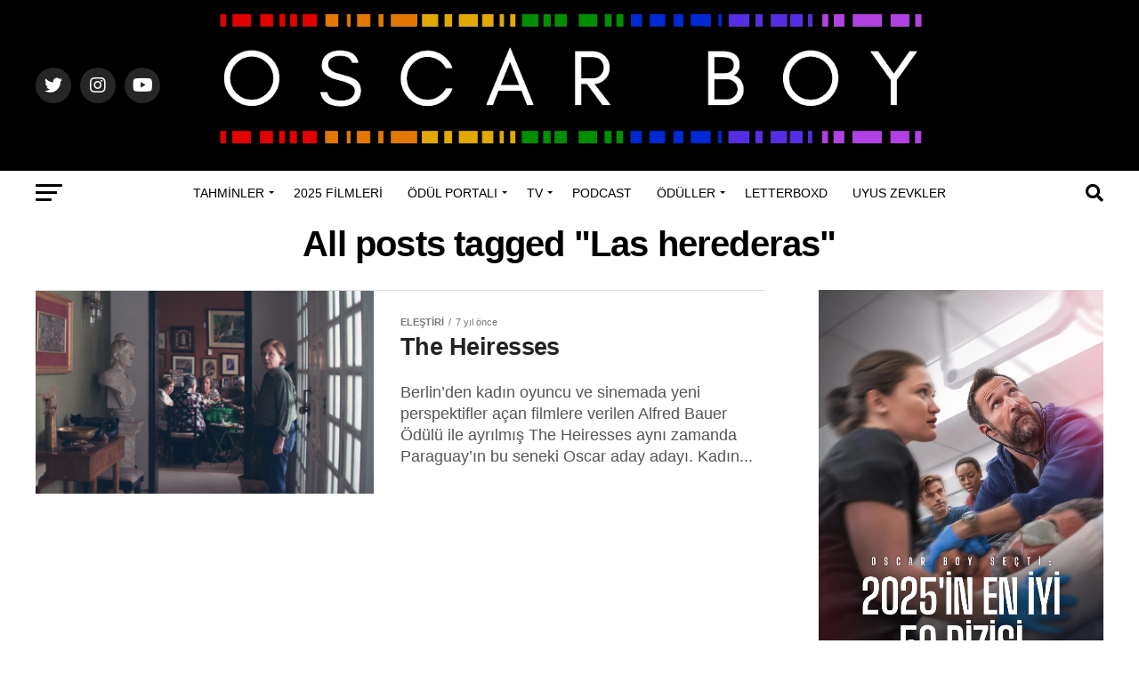

--- FILE ---
content_type: text/html; charset=UTF-8
request_url: https://www.oscarboy.com/tag/las-herederas/
body_size: 20065
content:
<!DOCTYPE html>
<html lang="tr">
<head>
<meta charset="UTF-8" >
<meta name="viewport" id="viewport" content="width=device-width, initial-scale=1.0, maximum-scale=5.0, minimum-scale=1.0, user-scalable=yes" />
<link rel="pingback" href="https://www.oscarboy.com/xmlrpc.php" />
<meta property="og:description" content="Ödül sezonunun vazgeçilmez adresi" />
<meta name='robots' content='index, follow, max-image-preview:large, max-snippet:-1, max-video-preview:-1' />
<!-- Jetpack Site Verification Tags -->
<meta name="google-site-verification" content="nr7k5tVEl0g-ioMmHq5ksoVgKaltqsRBWGeCJe1-q_U" />

	<!-- This site is optimized with the Yoast SEO plugin v26.7 - https://yoast.com/wordpress/plugins/seo/ -->
	<title>Las herederas arşivleri - Oscar Boy</title>
	<link rel="canonical" href="https://www.oscarboy.com/tag/las-herederas/" />
	<meta property="og:locale" content="tr_TR" />
	<meta property="og:type" content="article" />
	<meta property="og:title" content="Las herederas arşivleri - Oscar Boy" />
	<meta property="og:url" content="https://www.oscarboy.com/tag/las-herederas/" />
	<meta property="og:site_name" content="Oscar Boy" />
	<meta name="twitter:card" content="summary_large_image" />
	<meta name="twitter:site" content="@theoscarboy" />
	<script type="application/ld+json" class="yoast-schema-graph">{"@context":"https://schema.org","@graph":[{"@type":"CollectionPage","@id":"https://www.oscarboy.com/tag/las-herederas/","url":"https://www.oscarboy.com/tag/las-herederas/","name":"Las herederas arşivleri - Oscar Boy","isPartOf":{"@id":"https://www.oscarboy.com/#website"},"primaryImageOfPage":{"@id":"https://www.oscarboy.com/tag/las-herederas/#primaryimage"},"image":{"@id":"https://www.oscarboy.com/tag/las-herederas/#primaryimage"},"thumbnailUrl":"https://i0.wp.com/www.oscarboy.com/wp-content/uploads/2018/10/heiresses.jpg?fit=1200%2C800&ssl=1","breadcrumb":{"@id":"https://www.oscarboy.com/tag/las-herederas/#breadcrumb"},"inLanguage":"tr"},{"@type":"ImageObject","inLanguage":"tr","@id":"https://www.oscarboy.com/tag/las-herederas/#primaryimage","url":"https://i0.wp.com/www.oscarboy.com/wp-content/uploads/2018/10/heiresses.jpg?fit=1200%2C800&ssl=1","contentUrl":"https://i0.wp.com/www.oscarboy.com/wp-content/uploads/2018/10/heiresses.jpg?fit=1200%2C800&ssl=1","width":1200,"height":800},{"@type":"BreadcrumbList","@id":"https://www.oscarboy.com/tag/las-herederas/#breadcrumb","itemListElement":[{"@type":"ListItem","position":1,"name":"Anasayfa","item":"https://www.oscarboy.com/"},{"@type":"ListItem","position":2,"name":"Las herederas"}]},{"@type":"WebSite","@id":"https://www.oscarboy.com/#website","url":"https://www.oscarboy.com/","name":"Oscar Boy","description":"Ödül sezonunun vazgeçilmez adresi","publisher":{"@id":"https://www.oscarboy.com/#organization"},"potentialAction":[{"@type":"SearchAction","target":{"@type":"EntryPoint","urlTemplate":"https://www.oscarboy.com/?s={search_term_string}"},"query-input":{"@type":"PropertyValueSpecification","valueRequired":true,"valueName":"search_term_string"}}],"inLanguage":"tr"},{"@type":"Organization","@id":"https://www.oscarboy.com/#organization","name":"Oscar Boy","url":"https://www.oscarboy.com/","logo":{"@type":"ImageObject","inLanguage":"tr","@id":"https://www.oscarboy.com/#/schema/logo/image/","url":"https://i0.wp.com/www.oscarboy.com/wp-content/uploads/2022/11/cropped-IMG_2925.png?fit=512%2C512&ssl=1","contentUrl":"https://i0.wp.com/www.oscarboy.com/wp-content/uploads/2022/11/cropped-IMG_2925.png?fit=512%2C512&ssl=1","width":512,"height":512,"caption":"Oscar Boy"},"image":{"@id":"https://www.oscarboy.com/#/schema/logo/image/"},"sameAs":["https://x.com/theoscarboy","https://www.instagram.com/the.oscar.boy/"]}]}</script>
	<!-- / Yoast SEO plugin. -->


<link rel='dns-prefetch' href='//www.googletagmanager.com' />
<link rel='dns-prefetch' href='//stats.wp.com' />
<link rel='dns-prefetch' href='//ajax.googleapis.com' />
<link rel='dns-prefetch' href='//fonts.googleapis.com' />
<link rel='dns-prefetch' href='//v0.wordpress.com' />
<link rel='dns-prefetch' href='//widgets.wp.com' />
<link rel='dns-prefetch' href='//s0.wp.com' />
<link rel='dns-prefetch' href='//0.gravatar.com' />
<link rel='dns-prefetch' href='//1.gravatar.com' />
<link rel='dns-prefetch' href='//2.gravatar.com' />
<link rel='dns-prefetch' href='//jetpack.wordpress.com' />
<link rel='dns-prefetch' href='//public-api.wordpress.com' />
<link rel='preconnect' href='//i0.wp.com' />
<style id='wp-img-auto-sizes-contain-inline-css' type='text/css'>
img:is([sizes=auto i],[sizes^="auto," i]){contain-intrinsic-size:3000px 1500px}
/*# sourceURL=wp-img-auto-sizes-contain-inline-css */
</style>
<style id='wp-emoji-styles-inline-css' type='text/css'>

	img.wp-smiley, img.emoji {
		display: inline !important;
		border: none !important;
		box-shadow: none !important;
		height: 1em !important;
		width: 1em !important;
		margin: 0 0.07em !important;
		vertical-align: -0.1em !important;
		background: none !important;
		padding: 0 !important;
	}
/*# sourceURL=wp-emoji-styles-inline-css */
</style>
<style id='wp-block-library-inline-css' type='text/css'>
:root{--wp-block-synced-color:#7a00df;--wp-block-synced-color--rgb:122,0,223;--wp-bound-block-color:var(--wp-block-synced-color);--wp-editor-canvas-background:#ddd;--wp-admin-theme-color:#007cba;--wp-admin-theme-color--rgb:0,124,186;--wp-admin-theme-color-darker-10:#006ba1;--wp-admin-theme-color-darker-10--rgb:0,107,160.5;--wp-admin-theme-color-darker-20:#005a87;--wp-admin-theme-color-darker-20--rgb:0,90,135;--wp-admin-border-width-focus:2px}@media (min-resolution:192dpi){:root{--wp-admin-border-width-focus:1.5px}}.wp-element-button{cursor:pointer}:root .has-very-light-gray-background-color{background-color:#eee}:root .has-very-dark-gray-background-color{background-color:#313131}:root .has-very-light-gray-color{color:#eee}:root .has-very-dark-gray-color{color:#313131}:root .has-vivid-green-cyan-to-vivid-cyan-blue-gradient-background{background:linear-gradient(135deg,#00d084,#0693e3)}:root .has-purple-crush-gradient-background{background:linear-gradient(135deg,#34e2e4,#4721fb 50%,#ab1dfe)}:root .has-hazy-dawn-gradient-background{background:linear-gradient(135deg,#faaca8,#dad0ec)}:root .has-subdued-olive-gradient-background{background:linear-gradient(135deg,#fafae1,#67a671)}:root .has-atomic-cream-gradient-background{background:linear-gradient(135deg,#fdd79a,#004a59)}:root .has-nightshade-gradient-background{background:linear-gradient(135deg,#330968,#31cdcf)}:root .has-midnight-gradient-background{background:linear-gradient(135deg,#020381,#2874fc)}:root{--wp--preset--font-size--normal:16px;--wp--preset--font-size--huge:42px}.has-regular-font-size{font-size:1em}.has-larger-font-size{font-size:2.625em}.has-normal-font-size{font-size:var(--wp--preset--font-size--normal)}.has-huge-font-size{font-size:var(--wp--preset--font-size--huge)}.has-text-align-center{text-align:center}.has-text-align-left{text-align:left}.has-text-align-right{text-align:right}.has-fit-text{white-space:nowrap!important}#end-resizable-editor-section{display:none}.aligncenter{clear:both}.items-justified-left{justify-content:flex-start}.items-justified-center{justify-content:center}.items-justified-right{justify-content:flex-end}.items-justified-space-between{justify-content:space-between}.screen-reader-text{border:0;clip-path:inset(50%);height:1px;margin:-1px;overflow:hidden;padding:0;position:absolute;width:1px;word-wrap:normal!important}.screen-reader-text:focus{background-color:#ddd;clip-path:none;color:#444;display:block;font-size:1em;height:auto;left:5px;line-height:normal;padding:15px 23px 14px;text-decoration:none;top:5px;width:auto;z-index:100000}html :where(.has-border-color){border-style:solid}html :where([style*=border-top-color]){border-top-style:solid}html :where([style*=border-right-color]){border-right-style:solid}html :where([style*=border-bottom-color]){border-bottom-style:solid}html :where([style*=border-left-color]){border-left-style:solid}html :where([style*=border-width]){border-style:solid}html :where([style*=border-top-width]){border-top-style:solid}html :where([style*=border-right-width]){border-right-style:solid}html :where([style*=border-bottom-width]){border-bottom-style:solid}html :where([style*=border-left-width]){border-left-style:solid}html :where(img[class*=wp-image-]){height:auto;max-width:100%}:where(figure){margin:0 0 1em}html :where(.is-position-sticky){--wp-admin--admin-bar--position-offset:var(--wp-admin--admin-bar--height,0px)}@media screen and (max-width:600px){html :where(.is-position-sticky){--wp-admin--admin-bar--position-offset:0px}}

/*# sourceURL=wp-block-library-inline-css */
</style><style id='global-styles-inline-css' type='text/css'>
:root{--wp--preset--aspect-ratio--square: 1;--wp--preset--aspect-ratio--4-3: 4/3;--wp--preset--aspect-ratio--3-4: 3/4;--wp--preset--aspect-ratio--3-2: 3/2;--wp--preset--aspect-ratio--2-3: 2/3;--wp--preset--aspect-ratio--16-9: 16/9;--wp--preset--aspect-ratio--9-16: 9/16;--wp--preset--color--black: #000000;--wp--preset--color--cyan-bluish-gray: #abb8c3;--wp--preset--color--white: #ffffff;--wp--preset--color--pale-pink: #f78da7;--wp--preset--color--vivid-red: #cf2e2e;--wp--preset--color--luminous-vivid-orange: #ff6900;--wp--preset--color--luminous-vivid-amber: #fcb900;--wp--preset--color--light-green-cyan: #7bdcb5;--wp--preset--color--vivid-green-cyan: #00d084;--wp--preset--color--pale-cyan-blue: #8ed1fc;--wp--preset--color--vivid-cyan-blue: #0693e3;--wp--preset--color--vivid-purple: #9b51e0;--wp--preset--gradient--vivid-cyan-blue-to-vivid-purple: linear-gradient(135deg,rgb(6,147,227) 0%,rgb(155,81,224) 100%);--wp--preset--gradient--light-green-cyan-to-vivid-green-cyan: linear-gradient(135deg,rgb(122,220,180) 0%,rgb(0,208,130) 100%);--wp--preset--gradient--luminous-vivid-amber-to-luminous-vivid-orange: linear-gradient(135deg,rgb(252,185,0) 0%,rgb(255,105,0) 100%);--wp--preset--gradient--luminous-vivid-orange-to-vivid-red: linear-gradient(135deg,rgb(255,105,0) 0%,rgb(207,46,46) 100%);--wp--preset--gradient--very-light-gray-to-cyan-bluish-gray: linear-gradient(135deg,rgb(238,238,238) 0%,rgb(169,184,195) 100%);--wp--preset--gradient--cool-to-warm-spectrum: linear-gradient(135deg,rgb(74,234,220) 0%,rgb(151,120,209) 20%,rgb(207,42,186) 40%,rgb(238,44,130) 60%,rgb(251,105,98) 80%,rgb(254,248,76) 100%);--wp--preset--gradient--blush-light-purple: linear-gradient(135deg,rgb(255,206,236) 0%,rgb(152,150,240) 100%);--wp--preset--gradient--blush-bordeaux: linear-gradient(135deg,rgb(254,205,165) 0%,rgb(254,45,45) 50%,rgb(107,0,62) 100%);--wp--preset--gradient--luminous-dusk: linear-gradient(135deg,rgb(255,203,112) 0%,rgb(199,81,192) 50%,rgb(65,88,208) 100%);--wp--preset--gradient--pale-ocean: linear-gradient(135deg,rgb(255,245,203) 0%,rgb(182,227,212) 50%,rgb(51,167,181) 100%);--wp--preset--gradient--electric-grass: linear-gradient(135deg,rgb(202,248,128) 0%,rgb(113,206,126) 100%);--wp--preset--gradient--midnight: linear-gradient(135deg,rgb(2,3,129) 0%,rgb(40,116,252) 100%);--wp--preset--font-size--small: 13px;--wp--preset--font-size--medium: 20px;--wp--preset--font-size--large: 36px;--wp--preset--font-size--x-large: 42px;--wp--preset--spacing--20: 0.44rem;--wp--preset--spacing--30: 0.67rem;--wp--preset--spacing--40: 1rem;--wp--preset--spacing--50: 1.5rem;--wp--preset--spacing--60: 2.25rem;--wp--preset--spacing--70: 3.38rem;--wp--preset--spacing--80: 5.06rem;--wp--preset--shadow--natural: 6px 6px 9px rgba(0, 0, 0, 0.2);--wp--preset--shadow--deep: 12px 12px 50px rgba(0, 0, 0, 0.4);--wp--preset--shadow--sharp: 6px 6px 0px rgba(0, 0, 0, 0.2);--wp--preset--shadow--outlined: 6px 6px 0px -3px rgb(255, 255, 255), 6px 6px rgb(0, 0, 0);--wp--preset--shadow--crisp: 6px 6px 0px rgb(0, 0, 0);}:where(.is-layout-flex){gap: 0.5em;}:where(.is-layout-grid){gap: 0.5em;}body .is-layout-flex{display: flex;}.is-layout-flex{flex-wrap: wrap;align-items: center;}.is-layout-flex > :is(*, div){margin: 0;}body .is-layout-grid{display: grid;}.is-layout-grid > :is(*, div){margin: 0;}:where(.wp-block-columns.is-layout-flex){gap: 2em;}:where(.wp-block-columns.is-layout-grid){gap: 2em;}:where(.wp-block-post-template.is-layout-flex){gap: 1.25em;}:where(.wp-block-post-template.is-layout-grid){gap: 1.25em;}.has-black-color{color: var(--wp--preset--color--black) !important;}.has-cyan-bluish-gray-color{color: var(--wp--preset--color--cyan-bluish-gray) !important;}.has-white-color{color: var(--wp--preset--color--white) !important;}.has-pale-pink-color{color: var(--wp--preset--color--pale-pink) !important;}.has-vivid-red-color{color: var(--wp--preset--color--vivid-red) !important;}.has-luminous-vivid-orange-color{color: var(--wp--preset--color--luminous-vivid-orange) !important;}.has-luminous-vivid-amber-color{color: var(--wp--preset--color--luminous-vivid-amber) !important;}.has-light-green-cyan-color{color: var(--wp--preset--color--light-green-cyan) !important;}.has-vivid-green-cyan-color{color: var(--wp--preset--color--vivid-green-cyan) !important;}.has-pale-cyan-blue-color{color: var(--wp--preset--color--pale-cyan-blue) !important;}.has-vivid-cyan-blue-color{color: var(--wp--preset--color--vivid-cyan-blue) !important;}.has-vivid-purple-color{color: var(--wp--preset--color--vivid-purple) !important;}.has-black-background-color{background-color: var(--wp--preset--color--black) !important;}.has-cyan-bluish-gray-background-color{background-color: var(--wp--preset--color--cyan-bluish-gray) !important;}.has-white-background-color{background-color: var(--wp--preset--color--white) !important;}.has-pale-pink-background-color{background-color: var(--wp--preset--color--pale-pink) !important;}.has-vivid-red-background-color{background-color: var(--wp--preset--color--vivid-red) !important;}.has-luminous-vivid-orange-background-color{background-color: var(--wp--preset--color--luminous-vivid-orange) !important;}.has-luminous-vivid-amber-background-color{background-color: var(--wp--preset--color--luminous-vivid-amber) !important;}.has-light-green-cyan-background-color{background-color: var(--wp--preset--color--light-green-cyan) !important;}.has-vivid-green-cyan-background-color{background-color: var(--wp--preset--color--vivid-green-cyan) !important;}.has-pale-cyan-blue-background-color{background-color: var(--wp--preset--color--pale-cyan-blue) !important;}.has-vivid-cyan-blue-background-color{background-color: var(--wp--preset--color--vivid-cyan-blue) !important;}.has-vivid-purple-background-color{background-color: var(--wp--preset--color--vivid-purple) !important;}.has-black-border-color{border-color: var(--wp--preset--color--black) !important;}.has-cyan-bluish-gray-border-color{border-color: var(--wp--preset--color--cyan-bluish-gray) !important;}.has-white-border-color{border-color: var(--wp--preset--color--white) !important;}.has-pale-pink-border-color{border-color: var(--wp--preset--color--pale-pink) !important;}.has-vivid-red-border-color{border-color: var(--wp--preset--color--vivid-red) !important;}.has-luminous-vivid-orange-border-color{border-color: var(--wp--preset--color--luminous-vivid-orange) !important;}.has-luminous-vivid-amber-border-color{border-color: var(--wp--preset--color--luminous-vivid-amber) !important;}.has-light-green-cyan-border-color{border-color: var(--wp--preset--color--light-green-cyan) !important;}.has-vivid-green-cyan-border-color{border-color: var(--wp--preset--color--vivid-green-cyan) !important;}.has-pale-cyan-blue-border-color{border-color: var(--wp--preset--color--pale-cyan-blue) !important;}.has-vivid-cyan-blue-border-color{border-color: var(--wp--preset--color--vivid-cyan-blue) !important;}.has-vivid-purple-border-color{border-color: var(--wp--preset--color--vivid-purple) !important;}.has-vivid-cyan-blue-to-vivid-purple-gradient-background{background: var(--wp--preset--gradient--vivid-cyan-blue-to-vivid-purple) !important;}.has-light-green-cyan-to-vivid-green-cyan-gradient-background{background: var(--wp--preset--gradient--light-green-cyan-to-vivid-green-cyan) !important;}.has-luminous-vivid-amber-to-luminous-vivid-orange-gradient-background{background: var(--wp--preset--gradient--luminous-vivid-amber-to-luminous-vivid-orange) !important;}.has-luminous-vivid-orange-to-vivid-red-gradient-background{background: var(--wp--preset--gradient--luminous-vivid-orange-to-vivid-red) !important;}.has-very-light-gray-to-cyan-bluish-gray-gradient-background{background: var(--wp--preset--gradient--very-light-gray-to-cyan-bluish-gray) !important;}.has-cool-to-warm-spectrum-gradient-background{background: var(--wp--preset--gradient--cool-to-warm-spectrum) !important;}.has-blush-light-purple-gradient-background{background: var(--wp--preset--gradient--blush-light-purple) !important;}.has-blush-bordeaux-gradient-background{background: var(--wp--preset--gradient--blush-bordeaux) !important;}.has-luminous-dusk-gradient-background{background: var(--wp--preset--gradient--luminous-dusk) !important;}.has-pale-ocean-gradient-background{background: var(--wp--preset--gradient--pale-ocean) !important;}.has-electric-grass-gradient-background{background: var(--wp--preset--gradient--electric-grass) !important;}.has-midnight-gradient-background{background: var(--wp--preset--gradient--midnight) !important;}.has-small-font-size{font-size: var(--wp--preset--font-size--small) !important;}.has-medium-font-size{font-size: var(--wp--preset--font-size--medium) !important;}.has-large-font-size{font-size: var(--wp--preset--font-size--large) !important;}.has-x-large-font-size{font-size: var(--wp--preset--font-size--x-large) !important;}
/*# sourceURL=global-styles-inline-css */
</style>

<style id='classic-theme-styles-inline-css' type='text/css'>
/*! This file is auto-generated */
.wp-block-button__link{color:#fff;background-color:#32373c;border-radius:9999px;box-shadow:none;text-decoration:none;padding:calc(.667em + 2px) calc(1.333em + 2px);font-size:1.125em}.wp-block-file__button{background:#32373c;color:#fff;text-decoration:none}
/*# sourceURL=/wp-includes/css/classic-themes.min.css */
</style>
<link rel='stylesheet' id='ql-jquery-ui-css' href='//ajax.googleapis.com/ajax/libs/jqueryui/1.12.1/themes/smoothness/jquery-ui.css?ver=6.9' type='text/css' media='all' />
<link rel='stylesheet' id='mvp-custom-style-css' href='https://www.oscarboy.com/wp-content/themes/zox-news/style.css?ver=6.9' type='text/css' media='all' />
<style id='mvp-custom-style-inline-css' type='text/css'>


#mvp-wallpaper {
	background: url() no-repeat 50% 0;
	}

#mvp-foot-copy a {
	color: #7100e2;
	}

#mvp-content-main p a,
#mvp-content-main ul a,
#mvp-content-main ol a,
.mvp-post-add-main p a,
.mvp-post-add-main ul a,
.mvp-post-add-main ol a {
	box-shadow: inset 0 -4px 0 #7100e2;
	}

#mvp-content-main p a:hover,
#mvp-content-main ul a:hover,
#mvp-content-main ol a:hover,
.mvp-post-add-main p a:hover,
.mvp-post-add-main ul a:hover,
.mvp-post-add-main ol a:hover {
	background: #7100e2;
	}

a,
a:visited,
.post-info-name a,
.woocommerce .woocommerce-breadcrumb a {
	color: #0769bf;
	}

#mvp-side-wrap a:hover {
	color: #0769bf;
	}

.mvp-fly-top:hover,
.mvp-vid-box-wrap,
ul.mvp-soc-mob-list li.mvp-soc-mob-com {
	background: #0be6af;
	}

nav.mvp-fly-nav-menu ul li.menu-item-has-children:after,
.mvp-feat1-left-wrap span.mvp-cd-cat,
.mvp-widget-feat1-top-story span.mvp-cd-cat,
.mvp-widget-feat2-left-cont span.mvp-cd-cat,
.mvp-widget-dark-feat span.mvp-cd-cat,
.mvp-widget-dark-sub span.mvp-cd-cat,
.mvp-vid-wide-text span.mvp-cd-cat,
.mvp-feat2-top-text span.mvp-cd-cat,
.mvp-feat3-main-story span.mvp-cd-cat,
.mvp-feat3-sub-text span.mvp-cd-cat,
.mvp-feat4-main-text span.mvp-cd-cat,
.woocommerce-message:before,
.woocommerce-info:before,
.woocommerce-message:before {
	color: #0be6af;
	}

#searchform input,
.mvp-authors-name {
	border-bottom: 1px solid #0be6af;
	}

.mvp-fly-top:hover {
	border-top: 1px solid #0be6af;
	border-left: 1px solid #0be6af;
	border-bottom: 1px solid #0be6af;
	}

.woocommerce .widget_price_filter .ui-slider .ui-slider-handle,
.woocommerce #respond input#submit.alt,
.woocommerce a.button.alt,
.woocommerce button.button.alt,
.woocommerce input.button.alt,
.woocommerce #respond input#submit.alt:hover,
.woocommerce a.button.alt:hover,
.woocommerce button.button.alt:hover,
.woocommerce input.button.alt:hover {
	background-color: #0be6af;
	}

.woocommerce-error,
.woocommerce-info,
.woocommerce-message {
	border-top-color: #0be6af;
	}

ul.mvp-feat1-list-buts li.active span.mvp-feat1-list-but,
span.mvp-widget-home-title,
span.mvp-post-cat,
span.mvp-feat1-pop-head {
	background: #f20044;
	}

.woocommerce span.onsale {
	background-color: #f20044;
	}

.mvp-widget-feat2-side-more-but,
.woocommerce .star-rating span:before,
span.mvp-prev-next-label,
.mvp-cat-date-wrap .sticky {
	color: #f20044 !important;
	}

#mvp-main-nav-top,
#mvp-fly-wrap,
.mvp-soc-mob-right,
#mvp-main-nav-small-cont {
	background: #000000;
	}

#mvp-main-nav-small .mvp-fly-but-wrap span,
#mvp-main-nav-small .mvp-search-but-wrap span,
.mvp-nav-top-left .mvp-fly-but-wrap span,
#mvp-fly-wrap .mvp-fly-but-wrap span {
	background: #555555;
	}

.mvp-nav-top-right .mvp-nav-search-but,
span.mvp-fly-soc-head,
.mvp-soc-mob-right i,
#mvp-main-nav-small span.mvp-nav-search-but,
#mvp-main-nav-small .mvp-nav-menu ul li a  {
	color: #555555;
	}

#mvp-main-nav-small .mvp-nav-menu ul li.menu-item-has-children a:after {
	border-color: #555555 transparent transparent transparent;
	}

#mvp-nav-top-wrap span.mvp-nav-search-but:hover,
#mvp-main-nav-small span.mvp-nav-search-but:hover {
	color: #0be6af;
	}

#mvp-nav-top-wrap .mvp-fly-but-wrap:hover span,
#mvp-main-nav-small .mvp-fly-but-wrap:hover span,
span.mvp-woo-cart-num:hover {
	background: #0be6af;
	}

#mvp-main-nav-bot-cont {
	background: #ffffff;
	}

#mvp-nav-bot-wrap .mvp-fly-but-wrap span,
#mvp-nav-bot-wrap .mvp-search-but-wrap span {
	background: #000000;
	}

#mvp-nav-bot-wrap span.mvp-nav-search-but,
#mvp-nav-bot-wrap .mvp-nav-menu ul li a {
	color: #000000;
	}

#mvp-nav-bot-wrap .mvp-nav-menu ul li.menu-item-has-children a:after {
	border-color: #000000 transparent transparent transparent;
	}

.mvp-nav-menu ul li:hover a {
	border-bottom: 5px solid #0be6af;
	}

#mvp-nav-bot-wrap .mvp-fly-but-wrap:hover span {
	background: #0be6af;
	}

#mvp-nav-bot-wrap span.mvp-nav-search-but:hover {
	color: #0be6af;
	}

body,
.mvp-feat1-feat-text p,
.mvp-feat2-top-text p,
.mvp-feat3-main-text p,
.mvp-feat3-sub-text p,
#searchform input,
.mvp-author-info-text,
span.mvp-post-excerpt,
.mvp-nav-menu ul li ul.sub-menu li a,
nav.mvp-fly-nav-menu ul li a,
.mvp-ad-label,
span.mvp-feat-caption,
.mvp-post-tags a,
.mvp-post-tags a:visited,
span.mvp-author-box-name a,
#mvp-author-box-text p,
.mvp-post-gallery-text p,
ul.mvp-soc-mob-list li span,
#comments,
h3#reply-title,
h2.comments,
#mvp-foot-copy p,
span.mvp-fly-soc-head,
.mvp-post-tags-header,
span.mvp-prev-next-label,
span.mvp-post-add-link-but,
#mvp-comments-button a,
#mvp-comments-button span.mvp-comment-but-text,
.woocommerce ul.product_list_widget span.product-title,
.woocommerce ul.product_list_widget li a,
.woocommerce #reviews #comments ol.commentlist li .comment-text p.meta,
.woocommerce div.product p.price,
.woocommerce div.product p.price ins,
.woocommerce div.product p.price del,
.woocommerce ul.products li.product .price del,
.woocommerce ul.products li.product .price ins,
.woocommerce ul.products li.product .price,
.woocommerce #respond input#submit,
.woocommerce a.button,
.woocommerce button.button,
.woocommerce input.button,
.woocommerce .widget_price_filter .price_slider_amount .button,
.woocommerce span.onsale,
.woocommerce-review-link,
#woo-content p.woocommerce-result-count,
.woocommerce div.product .woocommerce-tabs ul.tabs li a,
a.mvp-inf-more-but,
span.mvp-cont-read-but,
span.mvp-cd-cat,
span.mvp-cd-date,
.mvp-feat4-main-text p,
span.mvp-woo-cart-num,
span.mvp-widget-home-title2,
.wp-caption,
#mvp-content-main p.wp-caption-text,
.gallery-caption,
.mvp-post-add-main p.wp-caption-text,
#bbpress-forums,
#bbpress-forums p,
.protected-post-form input,
#mvp-feat6-text p {
	font-family: 'Futura', sans-serif;
	font-display: swap;
	}

.mvp-blog-story-text p,
span.mvp-author-page-desc,
#mvp-404 p,
.mvp-widget-feat1-bot-text p,
.mvp-widget-feat2-left-text p,
.mvp-flex-story-text p,
.mvp-search-text p,
#mvp-content-main p,
.mvp-post-add-main p,
#mvp-content-main ul li,
#mvp-content-main ol li,
.rwp-summary,
.rwp-u-review__comment,
.mvp-feat5-mid-main-text p,
.mvp-feat5-small-main-text p,
#mvp-content-main .wp-block-button__link,
.wp-block-audio figcaption,
.wp-block-video figcaption,
.wp-block-embed figcaption,
.wp-block-verse pre,
pre.wp-block-verse {
	font-family: 'Open Sans', sans-serif;
	font-display: swap;
	}

.mvp-nav-menu ul li a,
#mvp-foot-menu ul li a {
	font-family: 'Futura', sans-serif;
	font-display: swap;
	}


.mvp-feat1-sub-text h2,
.mvp-feat1-pop-text h2,
.mvp-feat1-list-text h2,
.mvp-widget-feat1-top-text h2,
.mvp-widget-feat1-bot-text h2,
.mvp-widget-dark-feat-text h2,
.mvp-widget-dark-sub-text h2,
.mvp-widget-feat2-left-text h2,
.mvp-widget-feat2-right-text h2,
.mvp-blog-story-text h2,
.mvp-flex-story-text h2,
.mvp-vid-wide-more-text p,
.mvp-prev-next-text p,
.mvp-related-text,
.mvp-post-more-text p,
h2.mvp-authors-latest a,
.mvp-feat2-bot-text h2,
.mvp-feat3-sub-text h2,
.mvp-feat3-main-text h2,
.mvp-feat4-main-text h2,
.mvp-feat5-text h2,
.mvp-feat5-mid-main-text h2,
.mvp-feat5-small-main-text h2,
.mvp-feat5-mid-sub-text h2,
#mvp-feat6-text h2,
.alp-related-posts-wrapper .alp-related-post .post-title {
	font-family: 'Futura', sans-serif;
	font-display: swap;
	}

.mvp-feat2-top-text h2,
.mvp-feat1-feat-text h2,
h1.mvp-post-title,
h1.mvp-post-title-wide,
.mvp-drop-nav-title h4,
#mvp-content-main blockquote p,
.mvp-post-add-main blockquote p,
#mvp-content-main p.has-large-font-size,
#mvp-404 h1,
#woo-content h1.page-title,
.woocommerce div.product .product_title,
.woocommerce ul.products li.product h3,
.alp-related-posts .current .post-title {
	font-family: 'Futura', sans-serif;
	font-display: swap;
	}

span.mvp-feat1-pop-head,
.mvp-feat1-pop-text:before,
span.mvp-feat1-list-but,
span.mvp-widget-home-title,
.mvp-widget-feat2-side-more,
span.mvp-post-cat,
span.mvp-page-head,
h1.mvp-author-top-head,
.mvp-authors-name,
#mvp-content-main h1,
#mvp-content-main h2,
#mvp-content-main h3,
#mvp-content-main h4,
#mvp-content-main h5,
#mvp-content-main h6,
.woocommerce .related h2,
.woocommerce div.product .woocommerce-tabs .panel h2,
.woocommerce div.product .product_title,
.mvp-feat5-side-list .mvp-feat1-list-img:after {
	font-family: 'Futura', sans-serif;
	font-display: swap;
	}

	

	.mvp-vid-box-wrap,
	.mvp-feat1-left-wrap span.mvp-cd-cat,
	.mvp-widget-feat1-top-story span.mvp-cd-cat,
	.mvp-widget-feat2-left-cont span.mvp-cd-cat,
	.mvp-widget-dark-feat span.mvp-cd-cat,
	.mvp-widget-dark-sub span.mvp-cd-cat,
	.mvp-vid-wide-text span.mvp-cd-cat,
	.mvp-feat2-top-text span.mvp-cd-cat,
	.mvp-feat3-main-story span.mvp-cd-cat {
		color: #fff;
		}
		

	.mvp-nav-links {
		display: none;
		}
		

	@media screen and (max-width: 479px) {
		.single #mvp-content-body-top {
			max-height: 400px;
			}
		.single .mvp-cont-read-but-wrap {
			display: inline;
			}
		}
		

	.alp-advert {
		display: none;
	}
	.alp-related-posts-wrapper .alp-related-posts .current {
		margin: 0 0 10px;
	}
		
/*# sourceURL=mvp-custom-style-inline-css */
</style>
<link rel='stylesheet' id='mvp-reset-css' href='https://www.oscarboy.com/wp-content/themes/zox-news/css/reset.css?ver=6.9' type='text/css' media='all' />
<link rel='stylesheet' id='fontawesome-css' href='https://www.oscarboy.com/wp-content/themes/zox-news/font-awesome/css/all.css?ver=6.9' type='text/css' media='all' />
<link crossorigin="anonymous" rel='stylesheet' id='mvp-fonts-css' href='//fonts.googleapis.com/css?family=Roboto%3A300%2C400%2C700%2C900%7COswald%3A400%2C700%7CAdvent+Pro%3A700%7COpen+Sans%3A700%7CAnton%3A400Futura%3A100%2C200%2C300%2C400%2C500%2C600%2C700%2C800%2C900%7CFutura%3A100%2C200%2C300%2C400%2C500%2C600%2C700%2C800%2C900%7CFutura%3A100%2C200%2C300%2C400%2C500%2C600%2C700%2C800%2C900%7CFutura%3A100%2C200%2C300%2C400%2C500%2C600%2C700%2C800%2C900%7COpen+Sans%3A100%2C200%2C300%2C400%2C500%2C600%2C700%2C800%2C900%7CFutura%3A100%2C200%2C300%2C400%2C500%2C600%2C700%2C800%2C900%26subset%3Dlatin%2Clatin-ext%2Ccyrillic%2Ccyrillic-ext%2Cgreek-ext%2Cgreek%2Cvietnamese%26display%3Dswap' type='text/css' media='all' />
<link rel='stylesheet' id='mvp-media-queries-css' href='https://www.oscarboy.com/wp-content/themes/zox-news/css/media-queries.css?ver=6.9' type='text/css' media='all' />
<link rel='stylesheet' id='jetpack_likes-css' href='https://www.oscarboy.com/wp-content/plugins/jetpack/modules/likes/style.css?ver=15.4' type='text/css' media='all' />
<link rel='stylesheet' id='tablepress-default-css' href='https://www.oscarboy.com/wp-content/plugins/tablepress/css/build/default.css?ver=3.2.6' type='text/css' media='all' />
<script type="c6fcc71225e8567af7b5f729-text/javascript" src="https://www.oscarboy.com/wp-includes/js/jquery/jquery.min.js?ver=3.7.1" id="jquery-core-js"></script>
<script type="c6fcc71225e8567af7b5f729-text/javascript" src="https://www.oscarboy.com/wp-includes/js/jquery/jquery-migrate.min.js?ver=3.4.1" id="jquery-migrate-js"></script>

<!-- Site Kit tarafından eklenen Google etiketi (gtag.js) snippet&#039;i -->
<!-- Google Analytics snippet added by Site Kit -->
<script type="c6fcc71225e8567af7b5f729-text/javascript" src="https://www.googletagmanager.com/gtag/js?id=G-01B3RMKPRX" id="google_gtagjs-js" async></script>
<script type="c6fcc71225e8567af7b5f729-text/javascript" id="google_gtagjs-js-after">
/* <![CDATA[ */
window.dataLayer = window.dataLayer || [];function gtag(){dataLayer.push(arguments);}
gtag("set","linker",{"domains":["www.oscarboy.com"]});
gtag("js", new Date());
gtag("set", "developer_id.dZTNiMT", true);
gtag("config", "G-01B3RMKPRX");
//# sourceURL=google_gtagjs-js-after
/* ]]> */
</script>
<link rel="https://api.w.org/" href="https://www.oscarboy.com/wp-json/" /><link rel="alternate" title="JSON" type="application/json" href="https://www.oscarboy.com/wp-json/wp/v2/tags/11537" /><meta name="generator" content="Site Kit by Google 1.170.0" />	<style>img#wpstats{display:none}</style>
		<!-- Bu URL için kullanılabilir bir amphtml sürümü yok. --><link rel="icon" href="https://i0.wp.com/www.oscarboy.com/wp-content/uploads/2022/11/cropped-IMG_2925.png?fit=32%2C32&#038;ssl=1" sizes="32x32" />
<link rel="icon" href="https://i0.wp.com/www.oscarboy.com/wp-content/uploads/2022/11/cropped-IMG_2925.png?fit=192%2C192&#038;ssl=1" sizes="192x192" />
<link rel="apple-touch-icon" href="https://i0.wp.com/www.oscarboy.com/wp-content/uploads/2022/11/cropped-IMG_2925.png?fit=180%2C180&#038;ssl=1" />
<meta name="msapplication-TileImage" content="https://i0.wp.com/www.oscarboy.com/wp-content/uploads/2022/11/cropped-IMG_2925.png?fit=270%2C270&#038;ssl=1" />
		<style type="text/css" id="wp-custom-css">
			table {
    width: 100% !important;
    table-layout: fixed;
}

td {
    width: 20% !important;
}

img {
    max-width: 100% !important;
    height: auto !important;
    display: block;
    margin: 0 auto;
}

table {
    margin-bottom: 20px;
}

td {
    padding: 10px;
}

h3, h2 {
    text-align: left;
    margin-bottom: 15px;
}		</style>
		<link rel='stylesheet' id='jetpack-swiper-library-css' href='https://www.oscarboy.com/wp-content/plugins/jetpack/_inc/blocks/swiper.css?ver=15.4' type='text/css' media='all' />
<link rel='stylesheet' id='jetpack-carousel-css' href='https://www.oscarboy.com/wp-content/plugins/jetpack/modules/carousel/jetpack-carousel.css?ver=15.4' type='text/css' media='all' />
</head>
<body class="archive tag tag-las-herederas tag-11537 wp-embed-responsive wp-theme-zox-news">
	<div id="mvp-fly-wrap">
	<div id="mvp-fly-menu-top" class="left relative">
		<div class="mvp-fly-top-out left relative">
			<div class="mvp-fly-top-in">
				<div id="mvp-fly-logo" class="left relative">
											<a href="https://www.oscarboy.com/"><img src="https://www.oscarboy.com/wp-content/uploads/2024/04/cropped-header-1080.png" alt="Oscar Boy" data-rjs="2" /></a>
									</div><!--mvp-fly-logo-->
			</div><!--mvp-fly-top-in-->
			<div class="mvp-fly-but-wrap mvp-fly-but-menu mvp-fly-but-click">
				<span></span>
				<span></span>
				<span></span>
				<span></span>
			</div><!--mvp-fly-but-wrap-->
		</div><!--mvp-fly-top-out-->
	</div><!--mvp-fly-menu-top-->
	<div id="mvp-fly-menu-wrap">
		<nav class="mvp-fly-nav-menu left relative">
			<div class="menu-category-menu-container"><ul id="menu-category-menu" class="menu"><li id="menu-item-106174" class="menu-item menu-item-type-post_type menu-item-object-page menu-item-106174"><a href="https://www.oscarboy.com/tahminler/">Oscar Tahminleri</a></li>
<li id="menu-item-120404" class="menu-item menu-item-type-post_type menu-item-object-page menu-item-120404"><a href="https://www.oscarboy.com/odulcetveli/2025-26-odul-cetveli/">Ödül Portalı</a></li>
<li id="menu-item-114098" class="menu-item menu-item-type-post_type menu-item-object-page menu-item-114098"><a href="https://www.oscarboy.com/2025-filmleri/">2025 Filmleri</a></li>
<li id="menu-item-106230" class="menu-item menu-item-type-custom menu-item-object-custom menu-item-106230"><a href="https://www.oscarboy.com/tv/">TV</a></li>
<li id="menu-item-45519" class="menu-item menu-item-type-taxonomy menu-item-object-category menu-item-45519"><a href="https://www.oscarboy.com/category/opodcast/">Podcast</a></li>
<li id="menu-item-111290" class="menu-item menu-item-type-custom menu-item-object-custom menu-item-111290"><a href="https://letterboxd.com/umurtas/">Letterboxd</a></li>
<li id="menu-item-34625" class="menu-item menu-item-type-taxonomy menu-item-object-category menu-item-34625"><a href="https://www.oscarboy.com/category/haberler/">Haberler</a></li>
<li id="menu-item-78979" class="menu-item menu-item-type-taxonomy menu-item-object-category menu-item-78979"><a href="https://www.oscarboy.com/category/oscar-boy-special/liste/">Listeler</a></li>
<li id="menu-item-120407" class="menu-item menu-item-type-taxonomy menu-item-object-category menu-item-120407"><a href="https://www.oscarboy.com/category/kuir/">Kuir</a></li>
<li id="menu-item-116251" class="menu-item menu-item-type-taxonomy menu-item-object-category menu-item-116251"><a href="https://www.oscarboy.com/category/oscar-boy-special/altin-rapor/">Altın Rapor</a></li>
<li id="menu-item-120406" class="menu-item menu-item-type-taxonomy menu-item-object-category menu-item-120406"><a href="https://www.oscarboy.com/category/tv/but-persembe/">But Perşembe</a></li>
<li id="menu-item-107934" class="menu-item menu-item-type-post_type menu-item-object-page menu-item-107934"><a href="https://www.oscarboy.com/uyus-zevkler/">Uyus Zevkler</a></li>
<li id="menu-item-47988" class="menu-item menu-item-type-post_type menu-item-object-page menu-item-47988"><a href="https://www.oscarboy.com/iletisim/">İletişim</a></li>
</ul></div>		</nav>
	</div><!--mvp-fly-menu-wrap-->
	<div id="mvp-fly-soc-wrap">
		<span class="mvp-fly-soc-head">Takip et</span>
		<ul class="mvp-fly-soc-list left relative">
										<li><a href="https://twitter.com/theoscarboy" target="_blank" class="fab fa-twitter"></a></li>
													<li><a href="https://instagram.com/the.oscar.boy/?hl=en" target="_blank" class="fab fa-instagram"></a></li>
													<li><a href="https://www.youtube.com/@UmurCaginTas" target="_blank" class="fab fa-youtube"></a></li>
											</ul>
	</div><!--mvp-fly-soc-wrap-->
</div><!--mvp-fly-wrap-->	<div id="mvp-site" class="left relative">
		<div id="mvp-search-wrap">
			<div id="mvp-search-box">
				<form method="get" id="searchform" action="https://www.oscarboy.com/">
	<input type="text" name="s" id="s" value="Ara" onfocus="if (!window.__cfRLUnblockHandlers) return false; if (this.value == &quot;Ara&quot;) { this.value = &quot;&quot;; }" onblur="if (!window.__cfRLUnblockHandlers) return false; if (this.value == &quot;&quot;) { this.value = &quot;Ara&quot;; }" data-cf-modified-c6fcc71225e8567af7b5f729-="" />
	<input type="hidden" id="searchsubmit" value="Ara" />
</form>			</div><!--mvp-search-box-->
			<div class="mvp-search-but-wrap mvp-search-click">
				<span></span>
				<span></span>
			</div><!--mvp-search-but-wrap-->
		</div><!--mvp-search-wrap-->
				<div id="mvp-site-wall" class="left relative">
						<div id="mvp-site-main" class="left relative">
			<header id="mvp-main-head-wrap" class="left relative">
									<nav id="mvp-main-nav-wrap" class="left relative">
						<div id="mvp-main-nav-top" class="left relative">
							<div class="mvp-main-box">
								<div id="mvp-nav-top-wrap" class="left relative">
									<div class="mvp-nav-top-right-out left relative">
										<div class="mvp-nav-top-right-in">
											<div class="mvp-nav-top-cont left relative">
												<div class="mvp-nav-top-left-out relative">
													<div class="mvp-nav-top-left">
														<div class="mvp-nav-soc-wrap">
																																														<a href="https://twitter.com/theoscarboy" target="_blank"><span class="mvp-nav-soc-but fab fa-twitter"></span></a>
																																														<a href="https://instagram.com/the.oscar.boy/?hl=en" target="_blank"><span class="mvp-nav-soc-but fab fa-instagram"></span></a>
																																														<a href="https://www.youtube.com/@UmurCaginTas" target="_blank"><span class="mvp-nav-soc-but fab fa-youtube"></span></a>
																													</div><!--mvp-nav-soc-wrap-->
														<div class="mvp-fly-but-wrap mvp-fly-but-click left relative">
															<span></span>
															<span></span>
															<span></span>
															<span></span>
														</div><!--mvp-fly-but-wrap-->
													</div><!--mvp-nav-top-left-->
													<div class="mvp-nav-top-left-in">
														<div class="mvp-nav-top-mid left relative" itemscope itemtype="http://schema.org/Organization">
																															<a class="mvp-nav-logo-reg" itemprop="url" href="https://www.oscarboy.com/"><img itemprop="logo" src="https://www.oscarboy.com/wp-content/uploads/2024/04/cropped-header-1080.png" alt="Oscar Boy" data-rjs="2" /></a>
																																														<a class="mvp-nav-logo-small" href="https://www.oscarboy.com/"><img src="https://www.oscarboy.com/wp-content/uploads/2024/04/cropped-header-1080.png" alt="Oscar Boy" data-rjs="2" /></a>
																																														<h2 class="mvp-logo-title">Oscar Boy</h2>
																																												</div><!--mvp-nav-top-mid-->
													</div><!--mvp-nav-top-left-in-->
												</div><!--mvp-nav-top-left-out-->
											</div><!--mvp-nav-top-cont-->
										</div><!--mvp-nav-top-right-in-->
										<div class="mvp-nav-top-right">
																						<span class="mvp-nav-search-but fa fa-search fa-2 mvp-search-click"></span>
										</div><!--mvp-nav-top-right-->
									</div><!--mvp-nav-top-right-out-->
								</div><!--mvp-nav-top-wrap-->
							</div><!--mvp-main-box-->
						</div><!--mvp-main-nav-top-->
						<div id="mvp-main-nav-bot" class="left relative">
							<div id="mvp-main-nav-bot-cont" class="left">
								<div class="mvp-main-box">
									<div id="mvp-nav-bot-wrap" class="left">
										<div class="mvp-nav-bot-right-out left">
											<div class="mvp-nav-bot-right-in">
												<div class="mvp-nav-bot-cont left">
													<div class="mvp-nav-bot-left-out">
														<div class="mvp-nav-bot-left left relative">
															<div class="mvp-fly-but-wrap mvp-fly-but-click left relative">
																<span></span>
																<span></span>
																<span></span>
																<span></span>
															</div><!--mvp-fly-but-wrap-->
														</div><!--mvp-nav-bot-left-->
														<div class="mvp-nav-bot-left-in">
															<div class="mvp-nav-menu left">
																<div class="menu-ana-menu-container"><ul id="menu-ana-menu" class="menu"><li id="menu-item-56059" class="menu-item menu-item-type-post_type menu-item-object-page menu-item-has-children menu-item-56059"><a href="https://www.oscarboy.com/tahminler/">Tahminler</a>
<ul class="sub-menu">
	<li id="menu-item-114645" class="menu-item menu-item-type-post_type menu-item-object-page menu-item-114645"><a href="https://www.oscarboy.com/tahminler/film/">Film</a></li>
	<li id="menu-item-114643" class="menu-item menu-item-type-post_type menu-item-object-page menu-item-114643"><a href="https://www.oscarboy.com/tahminler/yonetmen/">Yönetmen</a></li>
	<li id="menu-item-114644" class="menu-item menu-item-type-post_type menu-item-object-page menu-item-114644"><a href="https://www.oscarboy.com/tahminler/erkek-oyuncu/">Erkek Oyuncu</a></li>
	<li id="menu-item-114642" class="menu-item menu-item-type-post_type menu-item-object-page menu-item-114642"><a href="https://www.oscarboy.com/tahminler/kadin-oyuncu/">Kadın Oyuncu</a></li>
	<li id="menu-item-114641" class="menu-item menu-item-type-post_type menu-item-object-page menu-item-114641"><a href="https://www.oscarboy.com/tahminler/yardimci-erkek-oyuncu/">Yardımcı Erkek Oyuncu</a></li>
	<li id="menu-item-114640" class="menu-item menu-item-type-post_type menu-item-object-page menu-item-114640"><a href="https://www.oscarboy.com/tahminler/yardimci-kadin-oyuncu/">Yardımcı Kadın Oyuncu</a></li>
	<li id="menu-item-114639" class="menu-item menu-item-type-post_type menu-item-object-page menu-item-114639"><a href="https://www.oscarboy.com/tahminler/senaryo/">Senaryo</a></li>
	<li id="menu-item-117160" class="menu-item menu-item-type-post_type menu-item-object-page menu-item-117160"><a href="https://www.oscarboy.com/tahminler/teknik-kategoriler/">Teknik Kategoriler</a></li>
	<li id="menu-item-117969" class="menu-item menu-item-type-post_type menu-item-object-page menu-item-117969"><a href="https://www.oscarboy.com/tahminler/int-ani-doc/">Uluslararası Film / Animasyon / Belgesel</a></li>
</ul>
</li>
<li id="menu-item-114096" class="menu-item menu-item-type-post_type menu-item-object-page menu-item-114096"><a href="https://www.oscarboy.com/2025-filmleri/">2025 Filmleri</a></li>
<li id="menu-item-120391" class="menu-item menu-item-type-post_type menu-item-object-page menu-item-has-children menu-item-120391"><a href="https://www.oscarboy.com/odulcetveli/2025-26-odul-cetveli/">Ödül Portalı</a>
<ul class="sub-menu">
	<li id="menu-item-120392" class="menu-item menu-item-type-post_type menu-item-object-page menu-item-120392"><a href="https://www.oscarboy.com/oscar-tarihi/2025oscars/">Oscar</a></li>
	<li id="menu-item-120401" class="menu-item menu-item-type-post_type menu-item-object-page menu-item-120401"><a href="https://www.oscarboy.com/meslek-birlikleri/">Meslek Birlikleri</a></li>
	<li id="menu-item-120393" class="menu-item menu-item-type-post_type menu-item-object-page menu-item-120393"><a href="https://www.oscarboy.com/odulcetveli/2025-26-odul-cetveli/">Eleştirmen Birlikleri</a></li>
	<li id="menu-item-120402" class="menu-item menu-item-type-post_type menu-item-object-page menu-item-120402"><a href="https://www.oscarboy.com/bafta/">BAFTA</a></li>
	<li id="menu-item-120403" class="menu-item menu-item-type-post_type menu-item-object-page menu-item-120403"><a href="https://www.oscarboy.com/altin-kure/">Altın Küre</a></li>
	<li id="menu-item-120400" class="menu-item menu-item-type-post_type menu-item-object-page menu-item-120400"><a href="https://www.oscarboy.com/critics-choice/">Critics’ Choice</a></li>
	<li id="menu-item-120394" class="menu-item menu-item-type-post_type menu-item-object-page menu-item-120394"><a href="https://www.oscarboy.com/efa/">Avrupa Film Ödülleri</a></li>
	<li id="menu-item-120399" class="menu-item menu-item-type-post_type menu-item-object-page menu-item-120399"><a href="https://www.oscarboy.com/independent-spirit/">Bağımsız Ruh</a></li>
	<li id="menu-item-120398" class="menu-item menu-item-type-post_type menu-item-object-page menu-item-120398"><a href="https://www.oscarboy.com/gotham/">Gotham</a></li>
	<li id="menu-item-120396" class="menu-item menu-item-type-post_type menu-item-object-page menu-item-120396"><a href="https://www.oscarboy.com/bifa/">BIFA</a></li>
	<li id="menu-item-120395" class="menu-item menu-item-type-post_type menu-item-object-page menu-item-120395"><a href="https://www.oscarboy.com/diger-oduller/">Diğer Ödüller</a></li>
	<li id="menu-item-120397" class="menu-item menu-item-type-post_type menu-item-object-page menu-item-120397"><a href="https://www.oscarboy.com/belgesel-odulleri/">Belgesel Ödülleri</a></li>
</ul>
</li>
<li id="menu-item-58260" class="menu-item menu-item-type-post_type menu-item-object-page menu-item-has-children menu-item-58260"><a href="https://www.oscarboy.com/tv/">TV</a>
<ul class="sub-menu">
	<li id="menu-item-117037" class="menu-item menu-item-type-post_type menu-item-object-page menu-item-117037"><a href="https://www.oscarboy.com/tv/">2025/26 Sezonu</a></li>
	<li id="menu-item-116909" class="menu-item menu-item-type-post_type menu-item-object-page menu-item-116909"><a href="https://www.oscarboy.com/tv/2024-25-tv-sezonu/">2024/25 Sezonu</a></li>
	<li id="menu-item-116902" class="menu-item menu-item-type-post_type menu-item-object-page menu-item-116902"><a href="https://www.oscarboy.com/tv/2023-24-tv-sezonu/">2023/24 Sezonu</a></li>
	<li id="menu-item-116903" class="menu-item menu-item-type-post_type menu-item-object-page menu-item-116903"><a href="https://www.oscarboy.com/tv/2022-23-tv-sezonu/">2022/23 Sezonu</a></li>
	<li id="menu-item-116904" class="menu-item menu-item-type-post_type menu-item-object-page menu-item-116904"><a href="https://www.oscarboy.com/tv/2021-22-tv-sezonu/">2021/22 Sezonu</a></li>
	<li id="menu-item-116911" class="menu-item menu-item-type-post_type menu-item-object-page menu-item-116911"><a href="https://www.oscarboy.com/tv/2020-21-tv-sezonu/">2020/21 Sezonu</a></li>
</ul>
</li>
<li id="menu-item-100973" class="menu-item menu-item-type-taxonomy menu-item-object-category menu-item-100973 mvp-mega-dropdown"><a href="https://www.oscarboy.com/category/opodcast/">Podcast</a><div class="mvp-mega-dropdown"><div class="mvp-main-box"><ul class="mvp-mega-list"><li><a href="https://www.oscarboy.com/2026/01/15/169-gazi-kacmis-ve-cok-sekerli/"><div class="mvp-mega-img"><img width="400" height="240" src="https://i0.wp.com/www.oscarboy.com/wp-content/uploads/2026/01/Wagner-Moura.jpg?resize=400%2C240&amp;ssl=1" class="attachment-mvp-mid-thumb size-mvp-mid-thumb wp-post-image" alt="" decoding="async" fetchpriority="high" srcset="https://i0.wp.com/www.oscarboy.com/wp-content/uploads/2026/01/Wagner-Moura.jpg?resize=1000%2C600&amp;ssl=1 1000w, https://i0.wp.com/www.oscarboy.com/wp-content/uploads/2026/01/Wagner-Moura.jpg?resize=590%2C354&amp;ssl=1 590w, https://i0.wp.com/www.oscarboy.com/wp-content/uploads/2026/01/Wagner-Moura.jpg?resize=400%2C240&amp;ssl=1 400w, https://i0.wp.com/www.oscarboy.com/wp-content/uploads/2026/01/Wagner-Moura.jpg?zoom=2&amp;resize=400%2C240&amp;ssl=1 800w, https://i0.wp.com/www.oscarboy.com/wp-content/uploads/2026/01/Wagner-Moura.jpg?zoom=3&amp;resize=400%2C240&amp;ssl=1 1200w" sizes="(max-width: 400px) 100vw, 400px" data-attachment-id="122625" data-permalink="https://www.oscarboy.com/2026/01/15/169-gazi-kacmis-ve-cok-sekerli/wagner-moura/" data-orig-file="https://i0.wp.com/www.oscarboy.com/wp-content/uploads/2026/01/Wagner-Moura.jpg?fit=1600%2C900&amp;ssl=1" data-orig-size="1600,900" data-comments-opened="1" data-image-meta="{&quot;aperture&quot;:&quot;0&quot;,&quot;credit&quot;:&quot;&quot;,&quot;camera&quot;:&quot;&quot;,&quot;caption&quot;:&quot;&quot;,&quot;created_timestamp&quot;:&quot;0&quot;,&quot;copyright&quot;:&quot;&quot;,&quot;focal_length&quot;:&quot;0&quot;,&quot;iso&quot;:&quot;0&quot;,&quot;shutter_speed&quot;:&quot;0&quot;,&quot;title&quot;:&quot;&quot;,&quot;orientation&quot;:&quot;0&quot;}" data-image-title="Wagner Moura" data-image-description="" data-image-caption="" data-medium-file="https://i0.wp.com/www.oscarboy.com/wp-content/uploads/2026/01/Wagner-Moura.jpg?fit=600%2C338&amp;ssl=1" data-large-file="https://i0.wp.com/www.oscarboy.com/wp-content/uploads/2026/01/Wagner-Moura.jpg?fit=740%2C416&amp;ssl=1" /></div><p>#169: Gazı Kaçmış ve Çok Şekerli</p></a></li><li><a href="https://www.oscarboy.com/2026/01/08/168-firtina-gibi-donuyoruz/"><div class="mvp-mega-img"><img width="400" height="240" src="https://i0.wp.com/www.oscarboy.com/wp-content/uploads/2026/01/Sentimental-Value-1.jpg?resize=400%2C240&amp;ssl=1" class="attachment-mvp-mid-thumb size-mvp-mid-thumb wp-post-image" alt="Sentimental Value" decoding="async" srcset="https://i0.wp.com/www.oscarboy.com/wp-content/uploads/2026/01/Sentimental-Value-1.jpg?resize=1000%2C600&amp;ssl=1 1000w, https://i0.wp.com/www.oscarboy.com/wp-content/uploads/2026/01/Sentimental-Value-1.jpg?resize=590%2C354&amp;ssl=1 590w, https://i0.wp.com/www.oscarboy.com/wp-content/uploads/2026/01/Sentimental-Value-1.jpg?resize=400%2C240&amp;ssl=1 400w, https://i0.wp.com/www.oscarboy.com/wp-content/uploads/2026/01/Sentimental-Value-1.jpg?zoom=2&amp;resize=400%2C240&amp;ssl=1 800w, https://i0.wp.com/www.oscarboy.com/wp-content/uploads/2026/01/Sentimental-Value-1.jpg?zoom=3&amp;resize=400%2C240&amp;ssl=1 1200w" sizes="(max-width: 400px) 100vw, 400px" data-attachment-id="122344" data-permalink="https://www.oscarboy.com/2026/01/08/168-firtina-gibi-donuyoruz/sentimental-value-14/" data-orig-file="https://i0.wp.com/www.oscarboy.com/wp-content/uploads/2026/01/Sentimental-Value-1.jpg?fit=1600%2C900&amp;ssl=1" data-orig-size="1600,900" data-comments-opened="1" data-image-meta="{&quot;aperture&quot;:&quot;0&quot;,&quot;credit&quot;:&quot;&quot;,&quot;camera&quot;:&quot;&quot;,&quot;caption&quot;:&quot;&quot;,&quot;created_timestamp&quot;:&quot;0&quot;,&quot;copyright&quot;:&quot;&quot;,&quot;focal_length&quot;:&quot;0&quot;,&quot;iso&quot;:&quot;0&quot;,&quot;shutter_speed&quot;:&quot;0&quot;,&quot;title&quot;:&quot;&quot;,&quot;orientation&quot;:&quot;0&quot;}" data-image-title="Sentimental Value" data-image-description="&lt;p&gt;Sentimental Value&lt;/p&gt;
" data-image-caption="&lt;p&gt;Sentimental Value&lt;/p&gt;
" data-medium-file="https://i0.wp.com/www.oscarboy.com/wp-content/uploads/2026/01/Sentimental-Value-1.jpg?fit=600%2C338&amp;ssl=1" data-large-file="https://i0.wp.com/www.oscarboy.com/wp-content/uploads/2026/01/Sentimental-Value-1.jpg?fit=740%2C416&amp;ssl=1" /></div><p>#168: Fırtına Gibi Dönüyoruz!</p></a></li><li><a href="https://www.oscarboy.com/2025/12/25/167-bir-yilin-daha-sonuna-geldik/"><div class="mvp-mega-img"><img width="400" height="240" src="https://i0.wp.com/www.oscarboy.com/wp-content/uploads/2025/12/Michael-B.-Jordan.jpg?resize=400%2C240&amp;ssl=1" class="attachment-mvp-mid-thumb size-mvp-mid-thumb wp-post-image" alt="" decoding="async" srcset="https://i0.wp.com/www.oscarboy.com/wp-content/uploads/2025/12/Michael-B.-Jordan.jpg?resize=1000%2C600&amp;ssl=1 1000w, https://i0.wp.com/www.oscarboy.com/wp-content/uploads/2025/12/Michael-B.-Jordan.jpg?resize=590%2C354&amp;ssl=1 590w, https://i0.wp.com/www.oscarboy.com/wp-content/uploads/2025/12/Michael-B.-Jordan.jpg?resize=400%2C240&amp;ssl=1 400w, https://i0.wp.com/www.oscarboy.com/wp-content/uploads/2025/12/Michael-B.-Jordan.jpg?zoom=2&amp;resize=400%2C240&amp;ssl=1 800w, https://i0.wp.com/www.oscarboy.com/wp-content/uploads/2025/12/Michael-B.-Jordan.jpg?zoom=3&amp;resize=400%2C240&amp;ssl=1 1200w" sizes="(max-width: 400px) 100vw, 400px" data-attachment-id="122044" data-permalink="https://www.oscarboy.com/2025/12/25/167-bir-yilin-daha-sonuna-geldik/michael-b-jordan-2/" data-orig-file="https://i0.wp.com/www.oscarboy.com/wp-content/uploads/2025/12/Michael-B.-Jordan.jpg?fit=1600%2C900&amp;ssl=1" data-orig-size="1600,900" data-comments-opened="1" data-image-meta="{&quot;aperture&quot;:&quot;0&quot;,&quot;credit&quot;:&quot;&quot;,&quot;camera&quot;:&quot;&quot;,&quot;caption&quot;:&quot;&quot;,&quot;created_timestamp&quot;:&quot;0&quot;,&quot;copyright&quot;:&quot;&quot;,&quot;focal_length&quot;:&quot;0&quot;,&quot;iso&quot;:&quot;0&quot;,&quot;shutter_speed&quot;:&quot;0&quot;,&quot;title&quot;:&quot;&quot;,&quot;orientation&quot;:&quot;0&quot;}" data-image-title="Michael B. Jordan" data-image-description="" data-image-caption="" data-medium-file="https://i0.wp.com/www.oscarboy.com/wp-content/uploads/2025/12/Michael-B.-Jordan.jpg?fit=600%2C338&amp;ssl=1" data-large-file="https://i0.wp.com/www.oscarboy.com/wp-content/uploads/2025/12/Michael-B.-Jordan.jpg?fit=740%2C416&amp;ssl=1" /></div><p>#167: Bir Yılın Daha Sonuna Geldik&#8230;</p></a></li><li><a href="https://www.oscarboy.com/2025/12/18/166-kis-gunesi/"><div class="mvp-mega-img"><img width="400" height="240" src="https://i0.wp.com/www.oscarboy.com/wp-content/uploads/2025/12/Josh-OConnor.jpg?resize=400%2C240&amp;ssl=1" class="attachment-mvp-mid-thumb size-mvp-mid-thumb wp-post-image" alt="" decoding="async" srcset="https://i0.wp.com/www.oscarboy.com/wp-content/uploads/2025/12/Josh-OConnor.jpg?resize=1000%2C600&amp;ssl=1 1000w, https://i0.wp.com/www.oscarboy.com/wp-content/uploads/2025/12/Josh-OConnor.jpg?resize=590%2C354&amp;ssl=1 590w, https://i0.wp.com/www.oscarboy.com/wp-content/uploads/2025/12/Josh-OConnor.jpg?resize=400%2C240&amp;ssl=1 400w, https://i0.wp.com/www.oscarboy.com/wp-content/uploads/2025/12/Josh-OConnor.jpg?zoom=2&amp;resize=400%2C240&amp;ssl=1 800w, https://i0.wp.com/www.oscarboy.com/wp-content/uploads/2025/12/Josh-OConnor.jpg?zoom=3&amp;resize=400%2C240&amp;ssl=1 1200w" sizes="(max-width: 400px) 100vw, 400px" data-attachment-id="121827" data-permalink="https://www.oscarboy.com/2025/12/18/166-kis-gunesi/josh-oconnor/" data-orig-file="https://i0.wp.com/www.oscarboy.com/wp-content/uploads/2025/12/Josh-OConnor.jpg?fit=1600%2C900&amp;ssl=1" data-orig-size="1600,900" data-comments-opened="1" data-image-meta="{&quot;aperture&quot;:&quot;0&quot;,&quot;credit&quot;:&quot;&quot;,&quot;camera&quot;:&quot;&quot;,&quot;caption&quot;:&quot;&quot;,&quot;created_timestamp&quot;:&quot;0&quot;,&quot;copyright&quot;:&quot;&quot;,&quot;focal_length&quot;:&quot;0&quot;,&quot;iso&quot;:&quot;0&quot;,&quot;shutter_speed&quot;:&quot;0&quot;,&quot;title&quot;:&quot;&quot;,&quot;orientation&quot;:&quot;0&quot;}" data-image-title="Josh O&amp;#8217;Connor" data-image-description="" data-image-caption="" data-medium-file="https://i0.wp.com/www.oscarboy.com/wp-content/uploads/2025/12/Josh-OConnor.jpg?fit=600%2C338&amp;ssl=1" data-large-file="https://i0.wp.com/www.oscarboy.com/wp-content/uploads/2025/12/Josh-OConnor.jpg?fit=740%2C416&amp;ssl=1" /></div><p>#166: Kış Güneşi</p></a></li><li><a href="https://www.oscarboy.com/2025/12/11/165-tukurdugunu-yalayanlar/"><div class="mvp-mega-img"><img width="400" height="240" src="https://i0.wp.com/www.oscarboy.com/wp-content/uploads/2025/12/Rose-Byrne.jpg?resize=400%2C240&amp;ssl=1" class="attachment-mvp-mid-thumb size-mvp-mid-thumb wp-post-image" alt="" decoding="async" srcset="https://i0.wp.com/www.oscarboy.com/wp-content/uploads/2025/12/Rose-Byrne.jpg?resize=1000%2C600&amp;ssl=1 1000w, https://i0.wp.com/www.oscarboy.com/wp-content/uploads/2025/12/Rose-Byrne.jpg?resize=590%2C354&amp;ssl=1 590w, https://i0.wp.com/www.oscarboy.com/wp-content/uploads/2025/12/Rose-Byrne.jpg?resize=400%2C240&amp;ssl=1 400w, https://i0.wp.com/www.oscarboy.com/wp-content/uploads/2025/12/Rose-Byrne.jpg?zoom=2&amp;resize=400%2C240&amp;ssl=1 800w, https://i0.wp.com/www.oscarboy.com/wp-content/uploads/2025/12/Rose-Byrne.jpg?zoom=3&amp;resize=400%2C240&amp;ssl=1 1200w" sizes="(max-width: 400px) 100vw, 400px" data-attachment-id="121611" data-permalink="https://www.oscarboy.com/2025/12/11/165-tukurdugunu-yalayanlar/rose-byrne/" data-orig-file="https://i0.wp.com/www.oscarboy.com/wp-content/uploads/2025/12/Rose-Byrne.jpg?fit=2160%2C1215&amp;ssl=1" data-orig-size="2160,1215" data-comments-opened="1" data-image-meta="{&quot;aperture&quot;:&quot;0&quot;,&quot;credit&quot;:&quot;&quot;,&quot;camera&quot;:&quot;&quot;,&quot;caption&quot;:&quot;&quot;,&quot;created_timestamp&quot;:&quot;0&quot;,&quot;copyright&quot;:&quot;&quot;,&quot;focal_length&quot;:&quot;0&quot;,&quot;iso&quot;:&quot;0&quot;,&quot;shutter_speed&quot;:&quot;0&quot;,&quot;title&quot;:&quot;&quot;,&quot;orientation&quot;:&quot;0&quot;}" data-image-title="Rose Byrne" data-image-description="" data-image-caption="" data-medium-file="https://i0.wp.com/www.oscarboy.com/wp-content/uploads/2025/12/Rose-Byrne.jpg?fit=600%2C338&amp;ssl=1" data-large-file="https://i0.wp.com/www.oscarboy.com/wp-content/uploads/2025/12/Rose-Byrne.jpg?fit=740%2C416&amp;ssl=1" /></div><p>#165: Tükürdüğünü Yalayanlar</p></a></li></ul></div></div></li>
<li id="menu-item-48561" class="menu-item menu-item-type-post_type menu-item-object-page menu-item-has-children menu-item-48561"><a href="https://www.oscarboy.com/oduller/">Ödüller</a>
<ul class="sub-menu">
	<li id="menu-item-48568" class="menu-item menu-item-type-post_type menu-item-object-page menu-item-has-children menu-item-48568"><a href="https://www.oscarboy.com/oduller/oba/">Oscar Boy Film Ödülleri</a>
	<ul class="sub-menu">
		<li id="menu-item-113911" class="menu-item menu-item-type-post_type menu-item-object-page menu-item-113911"><a href="https://www.oscarboy.com/oduller/oba/24oba/">2024</a></li>
		<li id="menu-item-105133" class="menu-item menu-item-type-post_type menu-item-object-page menu-item-105133"><a href="https://www.oscarboy.com/oduller/oba/23oba/">2023</a></li>
		<li id="menu-item-100888" class="menu-item menu-item-type-post_type menu-item-object-page menu-item-100888"><a href="https://www.oscarboy.com/oduller/oba/22oba/">2022</a></li>
		<li id="menu-item-95100" class="menu-item menu-item-type-post_type menu-item-object-page menu-item-95100"><a href="https://www.oscarboy.com/oduller/oba/21oba/">2021</a></li>
		<li id="menu-item-90066" class="menu-item menu-item-type-post_type menu-item-object-page menu-item-90066"><a href="https://www.oscarboy.com/oduller/oba/20oba/">2020</a></li>
		<li id="menu-item-81963" class="menu-item menu-item-type-post_type menu-item-object-page menu-item-81963"><a href="https://www.oscarboy.com/oduller/oba/19oba/">2019</a></li>
		<li id="menu-item-74236" class="menu-item menu-item-type-post_type menu-item-object-page menu-item-74236"><a href="https://www.oscarboy.com/oduller/oba/18oba/">2018</a></li>
		<li id="menu-item-65595" class="menu-item menu-item-type-post_type menu-item-object-page menu-item-65595"><a href="https://www.oscarboy.com/oduller/oba/17oba/">2017</a></li>
		<li id="menu-item-53958" class="menu-item menu-item-type-post_type menu-item-object-page menu-item-53958"><a href="https://www.oscarboy.com/oduller/oba/16oba/">2016</a></li>
		<li id="menu-item-48570" class="menu-item menu-item-type-post_type menu-item-object-page menu-item-48570"><a href="https://www.oscarboy.com/oduller/oba/15oba/">2015</a></li>
		<li id="menu-item-48569" class="menu-item menu-item-type-post_type menu-item-object-page menu-item-48569"><a href="https://www.oscarboy.com/oduller/oba/14oba/">2014</a></li>
		<li id="menu-item-48583" class="menu-item menu-item-type-post_type menu-item-object-page menu-item-48583"><a href="https://www.oscarboy.com/oduller/oba/13oba/">2013</a></li>
		<li id="menu-item-48582" class="menu-item menu-item-type-post_type menu-item-object-page menu-item-48582"><a href="https://www.oscarboy.com/oduller/oba/12oba/">2012</a></li>
		<li id="menu-item-48581" class="menu-item menu-item-type-post_type menu-item-object-page menu-item-48581"><a href="https://www.oscarboy.com/oduller/oba/11oba/">2011</a></li>
		<li id="menu-item-48580" class="menu-item menu-item-type-post_type menu-item-object-page menu-item-48580"><a href="https://www.oscarboy.com/oduller/oba/10oba/">2010</a></li>
		<li id="menu-item-48579" class="menu-item menu-item-type-post_type menu-item-object-page menu-item-48579"><a href="https://www.oscarboy.com/oduller/oba/09oba/">2009</a></li>
		<li id="menu-item-48578" class="menu-item menu-item-type-post_type menu-item-object-page menu-item-48578"><a href="https://www.oscarboy.com/oduller/oba/08oba/">2008</a></li>
	</ul>
</li>
	<li id="menu-item-48562" class="menu-item menu-item-type-post_type menu-item-object-page menu-item-has-children menu-item-48562"><a href="https://www.oscarboy.com/oduller/oscar-boy-tv-odulleri/">Oscar Boy TV Ödülleri</a>
	<ul class="sub-menu">
		<li id="menu-item-116869" class="menu-item menu-item-type-post_type menu-item-object-page menu-item-116869"><a href="https://www.oscarboy.com/oduller/oscar-boy-tv-odulleri/2025-obtv/">2025</a></li>
		<li id="menu-item-107155" class="menu-item menu-item-type-post_type menu-item-object-page menu-item-107155"><a href="https://www.oscarboy.com/oduller/oscar-boy-tv-odulleri/2024-obtv/">2024</a></li>
		<li id="menu-item-102195" class="menu-item menu-item-type-post_type menu-item-object-page menu-item-102195"><a href="https://www.oscarboy.com/oduller/oscar-boy-tv-odulleri/2023-obtv/">2023</a></li>
		<li id="menu-item-97074" class="menu-item menu-item-type-post_type menu-item-object-page menu-item-97074"><a href="https://www.oscarboy.com/oduller/oscar-boy-tv-odulleri/2022-obtv/">2022</a></li>
		<li id="menu-item-91943" class="menu-item menu-item-type-post_type menu-item-object-page menu-item-91943"><a href="https://www.oscarboy.com/oduller/oscar-boy-tv-odulleri/2021-obtv/">2021</a></li>
		<li id="menu-item-84606" class="menu-item menu-item-type-post_type menu-item-object-page menu-item-84606"><a href="https://www.oscarboy.com/oduller/oscar-boy-tv-odulleri/2020-obtv/">2020</a></li>
		<li id="menu-item-76846" class="menu-item menu-item-type-post_type menu-item-object-page menu-item-76846"><a href="https://www.oscarboy.com/oduller/oscar-boy-tv-odulleri/2019-obtv/">2019</a></li>
		<li id="menu-item-69183" class="menu-item menu-item-type-post_type menu-item-object-page menu-item-69183"><a href="https://www.oscarboy.com/oduller/oscar-boy-tv-odulleri/2018-obtv/">2018</a></li>
		<li id="menu-item-57952" class="menu-item menu-item-type-post_type menu-item-object-page menu-item-57952"><a href="https://www.oscarboy.com/oduller/oscar-boy-tv-odulleri/2017-obtv/">2017</a></li>
		<li id="menu-item-49186" class="menu-item menu-item-type-post_type menu-item-object-page menu-item-49186"><a href="https://www.oscarboy.com/oduller/oscar-boy-tv-odulleri/2016-obtv/">2016</a></li>
		<li id="menu-item-48564" class="menu-item menu-item-type-post_type menu-item-object-page menu-item-48564"><a href="https://www.oscarboy.com/oduller/oscar-boy-tv-odulleri/2015-obtv/">2015</a></li>
		<li id="menu-item-48563" class="menu-item menu-item-type-post_type menu-item-object-page menu-item-48563"><a href="https://www.oscarboy.com/oduller/oscar-boy-tv-odulleri/2014-obtv/">2014</a></li>
		<li id="menu-item-48591" class="menu-item menu-item-type-post_type menu-item-object-page menu-item-48591"><a href="https://www.oscarboy.com/oduller/oscar-boy-tv-odulleri/2013-obtv/">2013</a></li>
		<li id="menu-item-48590" class="menu-item menu-item-type-post_type menu-item-object-page menu-item-48590"><a href="https://www.oscarboy.com/oduller/oscar-boy-tv-odulleri/2012-obtv/">2012</a></li>
		<li id="menu-item-48589" class="menu-item menu-item-type-post_type menu-item-object-page menu-item-48589"><a href="https://www.oscarboy.com/oduller/oscar-boy-tv-odulleri/2011-obtv/">2011</a></li>
	</ul>
</li>
	<li id="menu-item-48571" class="menu-item menu-item-type-post_type menu-item-object-page menu-item-has-children menu-item-48571"><a href="https://www.oscarboy.com/oduller/rca/">Readers’ Choice Film Ödülleri</a>
	<ul class="sub-menu">
		<li id="menu-item-114697" class="menu-item menu-item-type-post_type menu-item-object-page menu-item-114697"><a href="https://www.oscarboy.com/oduller/rca/2024rca/">2024</a></li>
		<li id="menu-item-105562" class="menu-item menu-item-type-post_type menu-item-object-page menu-item-105562"><a href="https://www.oscarboy.com/oduller/rca/2023rca/">2023</a></li>
		<li id="menu-item-101332" class="menu-item menu-item-type-post_type menu-item-object-page menu-item-101332"><a href="https://www.oscarboy.com/oduller/rca/2022rca/">2022</a></li>
		<li id="menu-item-95619" class="menu-item menu-item-type-post_type menu-item-object-page menu-item-95619"><a href="https://www.oscarboy.com/oduller/rca/2021rca/">2021</a></li>
		<li id="menu-item-90981" class="menu-item menu-item-type-post_type menu-item-object-page menu-item-90981"><a href="https://www.oscarboy.com/oduller/rca/2020rca/">2020</a></li>
		<li id="menu-item-81858" class="menu-item menu-item-type-post_type menu-item-object-page menu-item-81858"><a href="https://www.oscarboy.com/oduller/rca/2019rca/">2019</a></li>
		<li id="menu-item-74616" class="menu-item menu-item-type-post_type menu-item-object-page menu-item-74616"><a href="https://www.oscarboy.com/oduller/rca/2018rca/">2018</a></li>
		<li id="menu-item-66235" class="menu-item menu-item-type-post_type menu-item-object-page menu-item-66235"><a href="https://www.oscarboy.com/oduller/rca/2017rca/">2017</a></li>
		<li id="menu-item-54225" class="menu-item menu-item-type-post_type menu-item-object-page menu-item-54225"><a href="https://www.oscarboy.com/oduller/rca/2016rca/">2016</a></li>
		<li id="menu-item-48574" class="menu-item menu-item-type-post_type menu-item-object-page menu-item-48574"><a href="https://www.oscarboy.com/oduller/rca/2015rca/">2015</a></li>
		<li id="menu-item-48573" class="menu-item menu-item-type-post_type menu-item-object-page menu-item-48573"><a href="https://www.oscarboy.com/oduller/rca/2014rca/">2014</a></li>
		<li id="menu-item-48572" class="menu-item menu-item-type-post_type menu-item-object-page menu-item-48572"><a href="https://www.oscarboy.com/oduller/rca/2013rca/">2013</a></li>
		<li id="menu-item-48588" class="menu-item menu-item-type-post_type menu-item-object-page menu-item-48588"><a href="https://www.oscarboy.com/oduller/rca/2012rca/">2012</a></li>
		<li id="menu-item-48587" class="menu-item menu-item-type-post_type menu-item-object-page menu-item-48587"><a href="https://www.oscarboy.com/oduller/rca/2011rca/">2011</a></li>
		<li id="menu-item-48586" class="menu-item menu-item-type-post_type menu-item-object-page menu-item-48586"><a href="https://www.oscarboy.com/oduller/rca/2010rca/">2010</a></li>
		<li id="menu-item-48585" class="menu-item menu-item-type-post_type menu-item-object-page menu-item-48585"><a href="https://www.oscarboy.com/oduller/rca/2009rca/">2009</a></li>
		<li id="menu-item-48584" class="menu-item menu-item-type-post_type menu-item-object-page menu-item-48584"><a href="https://www.oscarboy.com/oduller/rca/2008rca/">2008</a></li>
	</ul>
</li>
	<li id="menu-item-48565" class="menu-item menu-item-type-post_type menu-item-object-page menu-item-has-children menu-item-48565"><a href="https://www.oscarboy.com/oduller/readers-choice-tv-odulleri/">Readers’ Choice TV Ödülleri</a>
	<ul class="sub-menu">
		<li id="menu-item-117363" class="menu-item menu-item-type-post_type menu-item-object-page menu-item-117363"><a href="https://www.oscarboy.com/oduller/readers-choice-tv-odulleri/2025-rctv/">2025</a></li>
		<li id="menu-item-107750" class="menu-item menu-item-type-post_type menu-item-object-page menu-item-107750"><a href="https://www.oscarboy.com/oduller/readers-choice-tv-odulleri/2024-rctv/">2024</a></li>
		<li id="menu-item-102557" class="menu-item menu-item-type-post_type menu-item-object-page menu-item-102557"><a href="https://www.oscarboy.com/oduller/readers-choice-tv-odulleri/2023-rctv/">2023</a></li>
		<li id="menu-item-97496" class="menu-item menu-item-type-post_type menu-item-object-page menu-item-97496"><a href="https://www.oscarboy.com/oduller/readers-choice-tv-odulleri/2022-rctv/">2022</a></li>
		<li id="menu-item-92172" class="menu-item menu-item-type-post_type menu-item-object-page menu-item-92172"><a href="https://www.oscarboy.com/oduller/readers-choice-tv-odulleri/2021-rctv/">2021</a></li>
		<li id="menu-item-84788" class="menu-item menu-item-type-post_type menu-item-object-page menu-item-84788"><a href="https://www.oscarboy.com/oduller/readers-choice-tv-odulleri/2020-rctv/">2020</a></li>
		<li id="menu-item-76635" class="menu-item menu-item-type-post_type menu-item-object-page menu-item-76635"><a href="https://www.oscarboy.com/oduller/readers-choice-tv-odulleri/2019-rctv/">2019</a></li>
		<li id="menu-item-68651" class="menu-item menu-item-type-post_type menu-item-object-page menu-item-68651"><a href="https://www.oscarboy.com/oduller/readers-choice-tv-odulleri/2018-rctv/">2018</a></li>
		<li id="menu-item-57135" class="menu-item menu-item-type-post_type menu-item-object-page menu-item-57135"><a href="https://www.oscarboy.com/oduller/readers-choice-tv-odulleri/2017-rctv/">2017</a></li>
		<li id="menu-item-48772" class="menu-item menu-item-type-post_type menu-item-object-page menu-item-48772"><a href="https://www.oscarboy.com/oduller/readers-choice-tv-odulleri/2016-rctv/">2016</a></li>
		<li id="menu-item-48567" class="menu-item menu-item-type-post_type menu-item-object-page menu-item-48567"><a href="https://www.oscarboy.com/oduller/readers-choice-tv-odulleri/2015-rctv/">2015</a></li>
		<li id="menu-item-48566" class="menu-item menu-item-type-post_type menu-item-object-page menu-item-48566"><a href="https://www.oscarboy.com/oduller/readers-choice-tv-odulleri/2014-rctv/">2014</a></li>
		<li id="menu-item-48594" class="menu-item menu-item-type-post_type menu-item-object-page menu-item-48594"><a href="https://www.oscarboy.com/oduller/readers-choice-tv-odulleri/2013-rctv/">2013</a></li>
		<li id="menu-item-48593" class="menu-item menu-item-type-post_type menu-item-object-page menu-item-48593"><a href="https://www.oscarboy.com/oduller/readers-choice-tv-odulleri/2012-rctv/">2012</a></li>
		<li id="menu-item-48592" class="menu-item menu-item-type-post_type menu-item-object-page menu-item-48592"><a href="https://www.oscarboy.com/oduller/readers-choice-tv-odulleri/2011-rctv/">2011</a></li>
	</ul>
</li>
</ul>
</li>
<li id="menu-item-116912" class="menu-item menu-item-type-custom menu-item-object-custom menu-item-116912"><a href="https://letterboxd.com/umurtas/">Letterboxd</a></li>
<li id="menu-item-107933" class="menu-item menu-item-type-post_type menu-item-object-page menu-item-107933"><a href="https://www.oscarboy.com/uyus-zevkler/">Uyus Zevkler</a></li>
</ul></div>															</div><!--mvp-nav-menu-->
														</div><!--mvp-nav-bot-left-in-->
													</div><!--mvp-nav-bot-left-out-->
												</div><!--mvp-nav-bot-cont-->
											</div><!--mvp-nav-bot-right-in-->
											<div class="mvp-nav-bot-right left relative">
												<span class="mvp-nav-search-but fa fa-search fa-2 mvp-search-click"></span>
											</div><!--mvp-nav-bot-right-->
										</div><!--mvp-nav-bot-right-out-->
									</div><!--mvp-nav-bot-wrap-->
								</div><!--mvp-main-nav-bot-cont-->
							</div><!--mvp-main-box-->
						</div><!--mvp-main-nav-bot-->
					</nav><!--mvp-main-nav-wrap-->
							</header><!--mvp-main-head-wrap-->
			<div id="mvp-main-body-wrap" class="left relative"><div class="mvp-main-blog-wrap left relative">
	<div class="mvp-main-box">
		<div class="mvp-main-blog-cont left relative">
							<header id="mvp-post-head" class="left relative">
					<h1 class="mvp-post-title left entry-title" itemprop="headline">All posts tagged "Las herederas"</h1>
				</header>
						<div class="mvp-main-blog-out left relative">
				<div class="mvp-main-blog-in">
					<div class="mvp-main-blog-body left relative">
													<ul class="mvp-blog-story-list left relative infinite-content">
																	<li class="mvp-blog-story-wrap left relative infinite-post">
										<a href="https://www.oscarboy.com/2018/10/25/the-heiresses/" rel="bookmark">
																					<div class="mvp-blog-story-out relative">
												<div class="mvp-blog-story-img left relative">
													<img width="1000" height="600" src="https://i0.wp.com/www.oscarboy.com/wp-content/uploads/2018/10/heiresses.jpg?resize=1000%2C600&amp;ssl=1" class="mvp-big-img wp-post-image" alt="" decoding="async" loading="lazy" data-attachment-id="71256" data-permalink="https://www.oscarboy.com/2018/10/25/the-heiresses/heiresses-3/" data-orig-file="https://i0.wp.com/www.oscarboy.com/wp-content/uploads/2018/10/heiresses.jpg?fit=1200%2C800&amp;ssl=1" data-orig-size="1200,800" data-comments-opened="1" data-image-meta="{&quot;aperture&quot;:&quot;0&quot;,&quot;credit&quot;:&quot;&quot;,&quot;camera&quot;:&quot;&quot;,&quot;caption&quot;:&quot;&quot;,&quot;created_timestamp&quot;:&quot;0&quot;,&quot;copyright&quot;:&quot;&quot;,&quot;focal_length&quot;:&quot;0&quot;,&quot;iso&quot;:&quot;0&quot;,&quot;shutter_speed&quot;:&quot;0&quot;,&quot;title&quot;:&quot;&quot;,&quot;orientation&quot;:&quot;1&quot;}" data-image-title="heiresses" data-image-description="" data-image-caption="" data-medium-file="https://i0.wp.com/www.oscarboy.com/wp-content/uploads/2018/10/heiresses.jpg?fit=600%2C400&amp;ssl=1" data-large-file="https://i0.wp.com/www.oscarboy.com/wp-content/uploads/2018/10/heiresses.jpg?fit=740%2C493&amp;ssl=1" />													<img width="400" height="240" src="https://i0.wp.com/www.oscarboy.com/wp-content/uploads/2018/10/heiresses.jpg?resize=400%2C240&amp;ssl=1" class="mvp-reg-img wp-post-image" alt="" decoding="async" loading="lazy" data-attachment-id="71256" data-permalink="https://www.oscarboy.com/2018/10/25/the-heiresses/heiresses-3/" data-orig-file="https://i0.wp.com/www.oscarboy.com/wp-content/uploads/2018/10/heiresses.jpg?fit=1200%2C800&amp;ssl=1" data-orig-size="1200,800" data-comments-opened="1" data-image-meta="{&quot;aperture&quot;:&quot;0&quot;,&quot;credit&quot;:&quot;&quot;,&quot;camera&quot;:&quot;&quot;,&quot;caption&quot;:&quot;&quot;,&quot;created_timestamp&quot;:&quot;0&quot;,&quot;copyright&quot;:&quot;&quot;,&quot;focal_length&quot;:&quot;0&quot;,&quot;iso&quot;:&quot;0&quot;,&quot;shutter_speed&quot;:&quot;0&quot;,&quot;title&quot;:&quot;&quot;,&quot;orientation&quot;:&quot;1&quot;}" data-image-title="heiresses" data-image-description="" data-image-caption="" data-medium-file="https://i0.wp.com/www.oscarboy.com/wp-content/uploads/2018/10/heiresses.jpg?fit=600%2C400&amp;ssl=1" data-large-file="https://i0.wp.com/www.oscarboy.com/wp-content/uploads/2018/10/heiresses.jpg?fit=740%2C493&amp;ssl=1" />													<img width="80" height="80" src="https://i0.wp.com/www.oscarboy.com/wp-content/uploads/2018/10/heiresses.jpg?resize=80%2C80&amp;ssl=1" class="mvp-mob-img wp-post-image" alt="" decoding="async" loading="lazy" srcset="https://i0.wp.com/www.oscarboy.com/wp-content/uploads/2018/10/heiresses.jpg?resize=36%2C36&amp;ssl=1 36w, https://i0.wp.com/www.oscarboy.com/wp-content/uploads/2018/10/heiresses.jpg?zoom=2&amp;resize=80%2C80&amp;ssl=1 160w, https://i0.wp.com/www.oscarboy.com/wp-content/uploads/2018/10/heiresses.jpg?zoom=3&amp;resize=80%2C80&amp;ssl=1 240w" sizes="auto, (max-width: 80px) 100vw, 80px" data-attachment-id="71256" data-permalink="https://www.oscarboy.com/2018/10/25/the-heiresses/heiresses-3/" data-orig-file="https://i0.wp.com/www.oscarboy.com/wp-content/uploads/2018/10/heiresses.jpg?fit=1200%2C800&amp;ssl=1" data-orig-size="1200,800" data-comments-opened="1" data-image-meta="{&quot;aperture&quot;:&quot;0&quot;,&quot;credit&quot;:&quot;&quot;,&quot;camera&quot;:&quot;&quot;,&quot;caption&quot;:&quot;&quot;,&quot;created_timestamp&quot;:&quot;0&quot;,&quot;copyright&quot;:&quot;&quot;,&quot;focal_length&quot;:&quot;0&quot;,&quot;iso&quot;:&quot;0&quot;,&quot;shutter_speed&quot;:&quot;0&quot;,&quot;title&quot;:&quot;&quot;,&quot;orientation&quot;:&quot;1&quot;}" data-image-title="heiresses" data-image-description="" data-image-caption="" data-medium-file="https://i0.wp.com/www.oscarboy.com/wp-content/uploads/2018/10/heiresses.jpg?fit=600%2C400&amp;ssl=1" data-large-file="https://i0.wp.com/www.oscarboy.com/wp-content/uploads/2018/10/heiresses.jpg?fit=740%2C493&amp;ssl=1" />																									</div><!--mvp-blog-story-img-->
												<div class="mvp-blog-story-in">
													<div class="mvp-blog-story-text left relative">
														<div class="mvp-cat-date-wrap left relative">
																															<span class="mvp-cd-cat left relative">Eleştiri</span><span class="mvp-cd-date left relative">7 yıl önce</span>
																													</div><!--mvp-cat-date-wrap-->
														<h2>The Heiresses</h2>
														<p>Berlin&#8217;den kadın oyuncu ve sinemada yeni perspektifler açan filmlere verilen Alfred Bauer Ödülü ile ayrılmış The Heiresses aynı zamanda Paraguay&#8217;ın bu seneki Oscar aday adayı. Kadın...</p>
													</div><!--mvp-blog-story-text-->
												</div><!--mvp-blog-story-in-->
											</div><!--mvp-blog-story-out-->
																				</a>
									</li><!--mvp-blog-story-wrap-->
															</ul>
												<div class="mvp-inf-more-wrap left relative">
															<a href="#" class="mvp-inf-more-but">More Posts</a>
														<div class="mvp-nav-links">
															</div><!--mvp-nav-links-->
						</div><!--mvp-inf-more-wrap-->
					</div><!--mvp-main-blog-body-->
				</div><!--mvp-mvp-main-blog-in-->
				<div id="mvp-side-wrap" class="left relative theiaStickySidebar">
			<section id="block-2" class="mvp-side-widget widget_block"><a href="https://www.oscarboy.com/2025/12/22/oscar-boy-secti-2025in-en-iyi-50-dizisi/"><img loading="lazy" decoding="async" class="aligncenter size-full wp-image-121976" src="https://www.oscarboy.com/wp-content/uploads/2025/12/2025in-En-Iyi-50-Dizisi-1.jpg" alt="" width="1810" height="2560" srcset="https://i0.wp.com/www.oscarboy.com/wp-content/uploads/2025/12/2025in-En-Iyi-50-Dizisi-1.jpg?w=1810&amp;ssl=1 1810w, https://i0.wp.com/www.oscarboy.com/wp-content/uploads/2025/12/2025in-En-Iyi-50-Dizisi-1.jpg?resize=283%2C400&amp;ssl=1 283w, https://i0.wp.com/www.oscarboy.com/wp-content/uploads/2025/12/2025in-En-Iyi-50-Dizisi-1.jpg?resize=566%2C800&amp;ssl=1 566w, https://i0.wp.com/www.oscarboy.com/wp-content/uploads/2025/12/2025in-En-Iyi-50-Dizisi-1.jpg?resize=768%2C1086&amp;ssl=1 768w, https://i0.wp.com/www.oscarboy.com/wp-content/uploads/2025/12/2025in-En-Iyi-50-Dizisi-1.jpg?resize=1086%2C1536&amp;ssl=1 1086w, https://i0.wp.com/www.oscarboy.com/wp-content/uploads/2025/12/2025in-En-Iyi-50-Dizisi-1.jpg?resize=1448%2C2048&amp;ssl=1 1448w" sizes="auto, (max-width: 1810px) 100vw, 1810px" /></a></section><section id="block-15" class="mvp-side-widget widget_block"><a href="https://www.oscarboy.com/2025/12/14/uyus-zevkler-sunar-2025in-en-iyi-50-albumu/"><img loading="lazy" decoding="async" class="aligncenter size-full wp-image-121850" src="https://www.oscarboy.com/wp-content/uploads/2025/12/2025in-En-Iyi-50-Albumu.jpg" alt="" width="1810" height="2560" srcset="https://i0.wp.com/www.oscarboy.com/wp-content/uploads/2025/12/2025in-En-Iyi-50-Albumu.jpg?w=1810&amp;ssl=1 1810w, https://i0.wp.com/www.oscarboy.com/wp-content/uploads/2025/12/2025in-En-Iyi-50-Albumu.jpg?resize=283%2C400&amp;ssl=1 283w, https://i0.wp.com/www.oscarboy.com/wp-content/uploads/2025/12/2025in-En-Iyi-50-Albumu.jpg?resize=566%2C800&amp;ssl=1 566w, https://i0.wp.com/www.oscarboy.com/wp-content/uploads/2025/12/2025in-En-Iyi-50-Albumu.jpg?resize=768%2C1086&amp;ssl=1 768w, https://i0.wp.com/www.oscarboy.com/wp-content/uploads/2025/12/2025in-En-Iyi-50-Albumu.jpg?resize=1086%2C1536&amp;ssl=1 1086w, https://i0.wp.com/www.oscarboy.com/wp-content/uploads/2025/12/2025in-En-Iyi-50-Albumu.jpg?resize=1448%2C2048&amp;ssl=1 1448w" sizes="auto, (max-width: 1810px) 100vw, 1810px" /></a></section><section id="block-3" class="mvp-side-widget widget_block"><a href="https://www.oscarboy.com/tahminler/film/"><img loading="lazy" decoding="async" src="https://www.oscarboy.com/wp-content/uploads/2025/03/98th-academy-awards-predix_0.png" alt="" width="1811" height="2560" class="aligncenter size-full wp-image-114630" srcset="https://i0.wp.com/www.oscarboy.com/wp-content/uploads/2025/03/98th-academy-awards-predix_0.png?w=1811&amp;ssl=1 1811w, https://i0.wp.com/www.oscarboy.com/wp-content/uploads/2025/03/98th-academy-awards-predix_0.png?resize=283%2C400&amp;ssl=1 283w, https://i0.wp.com/www.oscarboy.com/wp-content/uploads/2025/03/98th-academy-awards-predix_0.png?resize=566%2C800&amp;ssl=1 566w, https://i0.wp.com/www.oscarboy.com/wp-content/uploads/2025/03/98th-academy-awards-predix_0.png?resize=768%2C1086&amp;ssl=1 768w, https://i0.wp.com/www.oscarboy.com/wp-content/uploads/2025/03/98th-academy-awards-predix_0.png?resize=1087%2C1536&amp;ssl=1 1087w, https://i0.wp.com/www.oscarboy.com/wp-content/uploads/2025/03/98th-academy-awards-predix_0.png?resize=1449%2C2048&amp;ssl=1 1449w" sizes="auto, (max-width: 1811px) 100vw, 1811px" /></a></section><section id="custom_html-7" class="widget_text mvp-side-widget widget_custom_html"><div class="mvp-widget-home-head"><h4 class="mvp-widget-home-title"><span class="mvp-widget-home-title">Oscar Boy Ödülleri</span></h4></div><div class="textwidget custom-html-widget"><a href="https://www.oscarboy.com/oduller/oba/24oba/"><img data-recalc-dims="1" src="https://i0.wp.com/www.oscarboy.com/wp-content/uploads/2025/02/24oba.png?resize=728%2C90" alt="" width="728" height="90" class="aligncenter size-full wp-image-113963" /></a><a href="https://www.oscarboy.com/oduller/oba/23oba/"><img data-recalc-dims="1" src="https://i0.wp.com/www.oscarboy.com/wp-content/uploads/2024/02/23oba.png?resize=728%2C90&#038;ssl=1" alt="" width="728" height="90" class="aligncenter size-full wp-image-105272" /></a><a href="https://www.oscarboy.com/oduller/oba/22oba/"><img data-recalc-dims="1" class="aligncenter size-full wp-image-100964" src="https://i0.wp.com/www.oscarboy.com/wp-content/uploads/2023/03/22oba.png?resize=728%2C90&#038;ssl=1" alt="" width="728" height="90" /></a><a href="https://www.oscarboy.com/oduller/oba/21oba/"><img data-recalc-dims="1" src="https://i0.wp.com/www.oscarboy.com/wp-content/uploads/2022/02/21oba.png?resize=728%2C90" alt="" width="728" height="90" class="aligncenter size-full wp-image-95215" /></a><a href="https://www.oscarboy.com/oduller/oba/20oba/"><img data-recalc-dims="1" class="aligncenter size-full wp-image-90318" src="https://i0.wp.com/www.oscarboy.com/wp-content/uploads/2021/03/20.png?resize=728%2C90" alt="" width="728" height="90" /></a><a href="https://www.oscarboy.com/oduller/oba/19oba/"><img data-recalc-dims="1" class="aligncenter size-full wp-image-82057" src="https://i0.wp.com/www.oscarboy.com/wp-content/uploads/2019/11/portrait19.png?resize=728%2C90" alt="" width="728" height="90" /></a><a href="https://www.oscarboy.com/oduller/oba/18oba/"><img data-recalc-dims="1" class="aligncenter size-full wp-image-74226" src="https://i0.wp.com/www.oscarboy.com/wp-content/uploads/2019/01/burning18.png?resize=728%2C90" alt="" width="728" height="90" /></a><a href="https://www.oscarboy.com/oduller/oba/17oba/"><img data-recalc-dims="1" class="aligncenter size-full wp-image-65839" src="https://i0.wp.com/www.oscarboy.com/wp-content/uploads/2018/02/2017-1.png?resize=728%2C90" alt="" width="728" height="90" /></a><a href="https://www.oscarboy.com/oduller/oba/16oba/"><img data-recalc-dims="1" class="aligncenter size-full wp-image-50873" src="https://i0.wp.com/www.oscarboy.com/wp-content/uploads/2017/03/16.jpg?resize=728%2C90" alt="" width="728" height="90" /></a><a href="https://www.oscarboy.com/oduller/oba/15oba/"><img data-recalc-dims="1" class="aligncenter size-full wp-image-50873" src="https://i0.wp.com/www.oscarboy.com/wp-content/uploads/2016/10/15.jpg?resize=728%2C90" alt="15" width="728" height="90" /></a><a href="https://www.oscarboy.com/oduller/oba/14oba/"><img data-recalc-dims="1" class="aligncenter size-full wp-image-50871" src="https://i0.wp.com/www.oscarboy.com/wp-content/uploads/2016/10/14.jpg?resize=728%2C90" alt="14" width="728" height="90" /></a><a href="https://www.oscarboy.com/oduller/oba/13oba/"><img data-recalc-dims="1" class="aligncenter size-full wp-image-88773" src="https://i0.wp.com/www.oscarboy.com/wp-content/uploads/2021/01/13.png?resize=728%2C90" alt="" width="728" height="90" /></a><a href="https://www.oscarboy.com/oduller/oba/12oba/"><img data-recalc-dims="1" class="aligncenter size-full wp-image-83323" src="https://i0.wp.com/www.oscarboy.com/wp-content/uploads/2020/05/ob12.png?resize=728%2C90" alt="" width="728" height="90" /></a><a href="https://www.oscarboy.com/oduller/oba/11oba/"><img data-recalc-dims="1" class="aligncenter size-full wp-image-50870" src="https://i0.wp.com/www.oscarboy.com/wp-content/uploads/2016/10/11.jpg?resize=728%2C90" alt="11" width="728" height="90" /></a><a href="https://www.oscarboy.com/oduller/oba/10oba/"><img data-recalc-dims="1" class="aligncenter size-full wp-image-50872" src="https://i0.wp.com/www.oscarboy.com/wp-content/uploads/2016/10/10.jpg?resize=728%2C90" alt="10" width="728" height="90" /></a><a href="https://www.oscarboy.com/oduller/oba/09oba/"><img data-recalc-dims="1" class="aligncenter size-full wp-image-88697" src="https://i0.wp.com/www.oscarboy.com/wp-content/uploads/2021/01/09.png?resize=728%2C90" alt="" width="728" height="90" /></a><a href="https://www.oscarboy.com/oduller/oba/08oba/"><img data-recalc-dims="1" class="aligncenter size-full wp-image-88389" src="https://i0.wp.com/www.oscarboy.com/wp-content/uploads/2021/01/08.png?resize=728%2C90" alt="" width="728" height="90" /></a></div></section>	</div><!--mvp-side-wrap-->			</div><!--mvp-mvp-main-blog-out-->
		</div><!--mvp-main-blog-cont-->
	</div><!--mvp-main-box-->
</div><!--mvp-main-blog-wrap-->
			</div><!--mvp-main-body-wrap-->
			<footer id="mvp-foot-wrap" class="left relative">
				<div id="mvp-foot-top" class="left relative">
					<div class="mvp-main-box">
						<div id="mvp-foot-logo" class="left relative">
															<a href="https://www.oscarboy.com/"><img src="https://www.oscarboy.com/wp-content/uploads/2022/11/cropped-header-500.png" alt="Oscar Boy" data-rjs="2" /></a>
													</div><!--mvp-foot-logo-->
						<div id="mvp-foot-soc" class="left relative">
							<ul class="mvp-foot-soc-list left relative">
																									<li><a href="https://twitter.com/theoscarboy" target="_blank" class="fab fa-twitter"></a></li>
																																	<li><a href="https://instagram.com/the.oscar.boy/?hl=en" target="_blank" class="fab fa-instagram"></a></li>
																																	<li><a href="https://www.youtube.com/@UmurCaginTas" target="_blank" class="fab fa-youtube"></a></li>
																															</ul>
						</div><!--mvp-foot-soc-->
						<div id="mvp-foot-menu-wrap" class="left relative">
							<div id="mvp-foot-menu" class="left relative">
															</div><!--mvp-foot-menu-->
						</div><!--mvp-foot-menu-wrap-->
					</div><!--mvp-main-box-->
				</div><!--mvp-foot-top-->
				<div id="mvp-foot-bot" class="left relative">
					<div class="mvp-main-box">
						<div id="mvp-foot-copy" class="left relative">
							<p></p>
						</div><!--mvp-foot-copy-->
					</div><!--mvp-main-box-->
				</div><!--mvp-foot-bot-->
			</footer>
		</div><!--mvp-site-main-->
	</div><!--mvp-site-wall-->
</div><!--mvp-site-->
<div class="mvp-fly-top back-to-top">
	<i class="fa fa-angle-up fa-3"></i>
</div><!--mvp-fly-top-->
<div class="mvp-fly-fade mvp-fly-but-click">
</div><!--mvp-fly-fade-->
<script type="speculationrules">
{"prefetch":[{"source":"document","where":{"and":[{"href_matches":"/*"},{"not":{"href_matches":["/wp-*.php","/wp-admin/*","/wp-content/uploads/*","/wp-content/*","/wp-content/plugins/*","/wp-content/themes/zox-news/*","/*\\?(.+)"]}},{"not":{"selector_matches":"a[rel~=\"nofollow\"]"}},{"not":{"selector_matches":".no-prefetch, .no-prefetch a"}}]},"eagerness":"conservative"}]}
</script>
		<div data-theiaStickySidebar-sidebarSelector='"#secondary, #sidebar, .sidebar, #primary"'
		     data-theiaStickySidebar-options='{"containerSelector":"","additionalMarginTop":0,"additionalMarginBottom":0,"updateSidebarHeight":false,"minWidth":0,"sidebarBehavior":"modern","disableOnResponsiveLayouts":true}'></div>
				<div id="jp-carousel-loading-overlay">
			<div id="jp-carousel-loading-wrapper">
				<span id="jp-carousel-library-loading">&nbsp;</span>
			</div>
		</div>
		<div class="jp-carousel-overlay" style="display: none;">

		<div class="jp-carousel-container">
			<!-- The Carousel Swiper -->
			<div
				class="jp-carousel-wrap swiper jp-carousel-swiper-container jp-carousel-transitions"
				itemscope
				itemtype="https://schema.org/ImageGallery">
				<div class="jp-carousel swiper-wrapper"></div>
				<div class="jp-swiper-button-prev swiper-button-prev">
					<svg width="25" height="24" viewBox="0 0 25 24" fill="none" xmlns="http://www.w3.org/2000/svg">
						<mask id="maskPrev" mask-type="alpha" maskUnits="userSpaceOnUse" x="8" y="6" width="9" height="12">
							<path d="M16.2072 16.59L11.6496 12L16.2072 7.41L14.8041 6L8.8335 12L14.8041 18L16.2072 16.59Z" fill="white"/>
						</mask>
						<g mask="url(#maskPrev)">
							<rect x="0.579102" width="23.8823" height="24" fill="#FFFFFF"/>
						</g>
					</svg>
				</div>
				<div class="jp-swiper-button-next swiper-button-next">
					<svg width="25" height="24" viewBox="0 0 25 24" fill="none" xmlns="http://www.w3.org/2000/svg">
						<mask id="maskNext" mask-type="alpha" maskUnits="userSpaceOnUse" x="8" y="6" width="8" height="12">
							<path d="M8.59814 16.59L13.1557 12L8.59814 7.41L10.0012 6L15.9718 12L10.0012 18L8.59814 16.59Z" fill="white"/>
						</mask>
						<g mask="url(#maskNext)">
							<rect x="0.34375" width="23.8822" height="24" fill="#FFFFFF"/>
						</g>
					</svg>
				</div>
			</div>
			<!-- The main close buton -->
			<div class="jp-carousel-close-hint">
				<svg width="25" height="24" viewBox="0 0 25 24" fill="none" xmlns="http://www.w3.org/2000/svg">
					<mask id="maskClose" mask-type="alpha" maskUnits="userSpaceOnUse" x="5" y="5" width="15" height="14">
						<path d="M19.3166 6.41L17.9135 5L12.3509 10.59L6.78834 5L5.38525 6.41L10.9478 12L5.38525 17.59L6.78834 19L12.3509 13.41L17.9135 19L19.3166 17.59L13.754 12L19.3166 6.41Z" fill="white"/>
					</mask>
					<g mask="url(#maskClose)">
						<rect x="0.409668" width="23.8823" height="24" fill="#FFFFFF"/>
					</g>
				</svg>
			</div>
			<!-- Image info, comments and meta -->
			<div class="jp-carousel-info">
				<div class="jp-carousel-info-footer">
					<div class="jp-carousel-pagination-container">
						<div class="jp-swiper-pagination swiper-pagination"></div>
						<div class="jp-carousel-pagination"></div>
					</div>
					<div class="jp-carousel-photo-title-container">
						<h2 class="jp-carousel-photo-caption"></h2>
					</div>
					<div class="jp-carousel-photo-icons-container">
						<a href="#" class="jp-carousel-icon-btn jp-carousel-icon-info" aria-label="Fotoğraf meta verilerinin görünürlüğünü değiştir">
							<span class="jp-carousel-icon">
								<svg width="25" height="24" viewBox="0 0 25 24" fill="none" xmlns="http://www.w3.org/2000/svg">
									<mask id="maskInfo" mask-type="alpha" maskUnits="userSpaceOnUse" x="2" y="2" width="21" height="20">
										<path fill-rule="evenodd" clip-rule="evenodd" d="M12.7537 2C7.26076 2 2.80273 6.48 2.80273 12C2.80273 17.52 7.26076 22 12.7537 22C18.2466 22 22.7046 17.52 22.7046 12C22.7046 6.48 18.2466 2 12.7537 2ZM11.7586 7V9H13.7488V7H11.7586ZM11.7586 11V17H13.7488V11H11.7586ZM4.79292 12C4.79292 16.41 8.36531 20 12.7537 20C17.142 20 20.7144 16.41 20.7144 12C20.7144 7.59 17.142 4 12.7537 4C8.36531 4 4.79292 7.59 4.79292 12Z" fill="white"/>
									</mask>
									<g mask="url(#maskInfo)">
										<rect x="0.8125" width="23.8823" height="24" fill="#FFFFFF"/>
									</g>
								</svg>
							</span>
						</a>
												<a href="#" class="jp-carousel-icon-btn jp-carousel-icon-comments" aria-label="Fotoğraf yorumlarının görünürlüğünü değiştir">
							<span class="jp-carousel-icon">
								<svg width="25" height="24" viewBox="0 0 25 24" fill="none" xmlns="http://www.w3.org/2000/svg">
									<mask id="maskComments" mask-type="alpha" maskUnits="userSpaceOnUse" x="2" y="2" width="21" height="20">
										<path fill-rule="evenodd" clip-rule="evenodd" d="M4.3271 2H20.2486C21.3432 2 22.2388 2.9 22.2388 4V16C22.2388 17.1 21.3432 18 20.2486 18H6.31729L2.33691 22V4C2.33691 2.9 3.2325 2 4.3271 2ZM6.31729 16H20.2486V4H4.3271V18L6.31729 16Z" fill="white"/>
									</mask>
									<g mask="url(#maskComments)">
										<rect x="0.34668" width="23.8823" height="24" fill="#FFFFFF"/>
									</g>
								</svg>

								<span class="jp-carousel-has-comments-indicator" aria-label="Bu görselle ilgili yorumlar var."></span>
							</span>
						</a>
											</div>
				</div>
				<div class="jp-carousel-info-extra">
					<div class="jp-carousel-info-content-wrapper">
						<div class="jp-carousel-photo-title-container">
							<h2 class="jp-carousel-photo-title"></h2>
						</div>
						<div class="jp-carousel-comments-wrapper">
															<div id="jp-carousel-comments-loading">
									<span>Yorumlar Yükleniyor...</span>
								</div>
								<div class="jp-carousel-comments"></div>
								<div id="jp-carousel-comment-form-container">
									<span id="jp-carousel-comment-form-spinner">&nbsp;</span>
									<div id="jp-carousel-comment-post-results"></div>
																														<form id="jp-carousel-comment-form">
												<label for="jp-carousel-comment-form-comment-field" class="screen-reader-text">Yorum Yapın...</label>
												<textarea
													name="comment"
													class="jp-carousel-comment-form-field jp-carousel-comment-form-textarea"
													id="jp-carousel-comment-form-comment-field"
													placeholder="Yorum Yapın..."
												></textarea>
												<div id="jp-carousel-comment-form-submit-and-info-wrapper">
													<div id="jp-carousel-comment-form-commenting-as">
																													<fieldset>
																<label for="jp-carousel-comment-form-email-field">E-posta (Gerekli)</label>
																<input type="text" name="email" class="jp-carousel-comment-form-field jp-carousel-comment-form-text-field" id="jp-carousel-comment-form-email-field" />
															</fieldset>
															<fieldset>
																<label for="jp-carousel-comment-form-author-field">İsim (Gerekli)</label>
																<input type="text" name="author" class="jp-carousel-comment-form-field jp-carousel-comment-form-text-field" id="jp-carousel-comment-form-author-field" />
															</fieldset>
															<fieldset>
																<label for="jp-carousel-comment-form-url-field">İnternet sitesi</label>
																<input type="text" name="url" class="jp-carousel-comment-form-field jp-carousel-comment-form-text-field" id="jp-carousel-comment-form-url-field" />
															</fieldset>
																											</div>
													<input
														type="submit"
														name="submit"
														class="jp-carousel-comment-form-button"
														id="jp-carousel-comment-form-button-submit"
														value="Yorum gönder" />
												</div>
											</form>
																											</div>
													</div>
						<div class="jp-carousel-image-meta">
							<div class="jp-carousel-title-and-caption">
								<div class="jp-carousel-photo-info">
									<h3 class="jp-carousel-caption" itemprop="caption description"></h3>
								</div>

								<div class="jp-carousel-photo-description"></div>
							</div>
							<ul class="jp-carousel-image-exif" style="display: none;"></ul>
							<a class="jp-carousel-image-download" href="#" target="_blank" style="display: none;">
								<svg width="25" height="24" viewBox="0 0 25 24" fill="none" xmlns="http://www.w3.org/2000/svg">
									<mask id="mask0" mask-type="alpha" maskUnits="userSpaceOnUse" x="3" y="3" width="19" height="18">
										<path fill-rule="evenodd" clip-rule="evenodd" d="M5.84615 5V19H19.7775V12H21.7677V19C21.7677 20.1 20.8721 21 19.7775 21H5.84615C4.74159 21 3.85596 20.1 3.85596 19V5C3.85596 3.9 4.74159 3 5.84615 3H12.8118V5H5.84615ZM14.802 5V3H21.7677V10H19.7775V6.41L9.99569 16.24L8.59261 14.83L18.3744 5H14.802Z" fill="white"/>
									</mask>
									<g mask="url(#mask0)">
										<rect x="0.870605" width="23.8823" height="24" fill="#FFFFFF"/>
									</g>
								</svg>
								<span class="jp-carousel-download-text"></span>
							</a>
							<div class="jp-carousel-image-map" style="display: none;"></div>
						</div>
					</div>
				</div>
			</div>
		</div>

		</div>
		<script type="c6fcc71225e8567af7b5f729-text/javascript" src="https://www.oscarboy.com/wp-content/plugins/theia-sticky-sidebar/js/ResizeSensor.js?ver=1.7.0" id="theia-sticky-sidebar/ResizeSensor.js-js"></script>
<script type="c6fcc71225e8567af7b5f729-text/javascript" src="https://www.oscarboy.com/wp-content/plugins/theia-sticky-sidebar/js/theia-sticky-sidebar.js?ver=1.7.0" id="theia-sticky-sidebar/theia-sticky-sidebar.js-js"></script>
<script type="c6fcc71225e8567af7b5f729-text/javascript" src="https://www.oscarboy.com/wp-content/plugins/theia-sticky-sidebar/js/main.js?ver=1.7.0" id="theia-sticky-sidebar/main.js-js"></script>
<script type="c6fcc71225e8567af7b5f729-text/javascript" src="https://www.oscarboy.com/wp-includes/js/jquery/ui/core.min.js?ver=1.13.3" id="jquery-ui-core-js"></script>
<script type="c6fcc71225e8567af7b5f729-text/javascript" src="https://www.oscarboy.com/wp-content/plugins/zox-alp//scripts/jquery.sticky-kit.min.js?ver=6.9" id="jquery-sticky-kit-js"></script>
<script type="c6fcc71225e8567af7b5f729-text/javascript" src="https://www.oscarboy.com/wp-content/plugins/zox-alp//scripts/jquery.waypoints.min.js?ver=6.9" id="jquery-waypoints-js"></script>
<script type="c6fcc71225e8567af7b5f729-text/javascript" src="https://www.oscarboy.com/wp-content/themes/zox-news/js/mvpcustom.js?ver=6.9" id="mvp-custom-js"></script>
<script type="c6fcc71225e8567af7b5f729-text/javascript" id="mvp-custom-js-after">
/* <![CDATA[ */
	jQuery(document).ready(function($) {
	var leaderHeight = $("#mvp-leader-wrap").outerHeight();
	var logoHeight = $("#mvp-main-nav-top").outerHeight();
	var botHeight = $("#mvp-main-nav-bot").outerHeight();
	var navHeight = $("#mvp-main-head-wrap").outerHeight();
	var headerHeight = navHeight + leaderHeight;
	var aboveNav = leaderHeight + logoHeight;
	var totalHeight = logoHeight + botHeight;
	var previousScroll = 0;
	$(window).scroll(function(event){
			var scroll = $(this).scrollTop();
			if ( typeof leaderHeight !== "undefined" ) {
				if ($(window).scrollTop() > aboveNav){
					$("#mvp-main-nav-top").addClass("mvp-nav-small");
					$("#mvp-main-nav-bot").css("margin-top", logoHeight );
				} else {
					$("#mvp-main-nav-top").removeClass("mvp-nav-small");
					$("#mvp-main-nav-bot").css("margin-top","0");
				}
				if ($(window).scrollTop() > headerHeight){
					$("#mvp-main-nav-top").addClass("mvp-fixed");
					$("#mvp-main-nav-bot").addClass("mvp-fixed1");
					$("#mvp-main-body-wrap").css("margin-top", totalHeight );
					$("#mvp-main-nav-top").addClass("mvp-fixed-shadow");
					$(".mvp-fly-top").addClass("mvp-to-top");
					if(scroll < previousScroll) {
						$("#mvp-main-nav-bot").addClass("mvp-fixed2");
						$("#mvp-main-nav-top").removeClass("mvp-fixed-shadow");
					} else {
						$("#mvp-main-nav-bot").removeClass("mvp-fixed2");
						$("#mvp-main-nav-top").addClass("mvp-fixed-shadow");
					}
				} else {
					$("#mvp-main-nav-top").removeClass("mvp-fixed");
					$("#mvp-main-nav-bot").removeClass("mvp-fixed1");
					$("#mvp-main-nav-bot").removeClass("mvp-fixed2");
					$("#mvp-main-body-wrap").css("margin-top","0");
					$("#mvp-main-nav-top").removeClass("mvp-fixed-shadow");
					$(".mvp-fly-top").removeClass("mvp-to-top");
				}
			} else {
				if ($(window).scrollTop() > logoHeight){
					$("#mvp-main-nav-top").addClass("mvp-nav-small");
					$("#mvp-main-nav-bot").css("margin-top", logoHeight );
				} else {
					$("#mvp-main-nav-top").removeClass("mvp-nav-small");
					$("#mvp-main-nav-bot").css("margin-top","0");
				}
				if ($(window).scrollTop() > navHeight){
					$("#mvp-main-nav-top").addClass("mvp-fixed");
					$("#mvp-main-nav-bot").addClass("mvp-fixed1");
					$("#mvp-main-body-wrap").css("margin-top", totalHeight );
					$("#mvp-main-nav-top").addClass("mvp-fixed-shadow");
					$(".mvp-fly-top").addClass("mvp-to-top");
					if(scroll < previousScroll) {
						$("#mvp-main-nav-bot").addClass("mvp-fixed2");
						$("#mvp-main-nav-top").removeClass("mvp-fixed-shadow");
					} else {
						$("#mvp-main-nav-bot").removeClass("mvp-fixed2");
						$("#mvp-main-nav-top").addClass("mvp-fixed-shadow");
					}
				} else {
					$("#mvp-main-nav-top").removeClass("mvp-fixed");
					$("#mvp-main-nav-bot").removeClass("mvp-fixed1");
					$("#mvp-main-nav-bot").removeClass("mvp-fixed2");
					$("#mvp-main-body-wrap").css("margin-top","0");
					$("#mvp-main-nav-top").removeClass("mvp-fixed-shadow");
					$(".mvp-fly-top").removeClass("mvp-to-top");
				}
			}
			previousScroll = scroll;
	});

	$(".mvp-alp-side-in").niceScroll({cursorcolor:"#ccc",cursorwidth: 5,cursorborder: 0,zindex:999999});

	});
	

	jQuery(document).ready(function($) {
	// Mobile Social Buttons More
 		$(".mvp-soc-mob-right").on("click", function(){
			$("#mvp-soc-mob-wrap").toggleClass("mvp-soc-mob-more");
  		});
	});
  	

	jQuery(document).ready(function($) {
	// Continue Reading Button
 		$(".mvp-cont-read-but").on("click", function(){
			$("#mvp-content-body-top").css("max-height","none");
			$("#mvp-content-body-top").css("overflow","visible");
			$(".mvp-cont-read-but-wrap").hide();
  		});
	});
  	

	jQuery(document).ready(function($) {
	$(".menu-item-has-children a").click(function(event){
	  event.stopPropagation();

  	});

	$(".menu-item-has-children").click(function(){
    	  $(this).addClass("toggled");
    	  if($(".menu-item-has-children").hasClass("toggled"))
    	  {
    	  $(this).children("ul").toggle();
	  $(".mvp-fly-nav-menu").getNiceScroll().resize();
	  }
	  $(this).toggleClass("tog-minus");
    	  return false;
  	});

	// Main Menu Scroll
	  $(".mvp-fly-nav-menu").niceScroll({cursorcolor:"#888",cursorwidth: 7,cursorborder: 0,zindex:999999});
	});
	

	jQuery(document).ready(function($) {
	$(".infinite-content").infinitescroll({
	  navSelector: ".mvp-nav-links",
	  nextSelector: ".mvp-nav-links a:first",
	  itemSelector: ".infinite-post",
	  errorCallback: function(){ $(".mvp-inf-more-but").css("display", "none") }
	});
	$(window).unbind(".infscr");
	$(".mvp-inf-more-but").click(function(){
   		$(".infinite-content").infinitescroll("retrieve");
        	return false;
	});
		if ($(".mvp-nav-links a").length) {
			$(".mvp-inf-more-but").css("display","inline-block");
		} else {
			$(".mvp-inf-more-but").css("display","none");
		}
	});
	
//# sourceURL=mvp-custom-js-after
/* ]]> */
</script>
<script type="c6fcc71225e8567af7b5f729-text/javascript" src="https://www.oscarboy.com/wp-content/themes/zox-news/js/scripts.js?ver=6.9" id="zoxnews-js"></script>
<script type="c6fcc71225e8567af7b5f729-text/javascript" src="https://www.oscarboy.com/wp-content/themes/zox-news/js/retina.js?ver=6.9" id="retina-js"></script>
<script type="c6fcc71225e8567af7b5f729-text/javascript" src="https://www.oscarboy.com/wp-content/themes/zox-news/js/jquery.infinitescroll.min.js?ver=6.9" id="infinitescroll-js"></script>
<script type="c6fcc71225e8567af7b5f729-text/javascript" id="jetpack-stats-js-before">
/* <![CDATA[ */
_stq = window._stq || [];
_stq.push([ "view", {"v":"ext","blog":"85814769","post":"0","tz":"3","srv":"www.oscarboy.com","arch_tag":"las-herederas","arch_results":"1","j":"1:15.4"} ]);
_stq.push([ "clickTrackerInit", "85814769", "0" ]);
//# sourceURL=jetpack-stats-js-before
/* ]]> */
</script>
<script type="c6fcc71225e8567af7b5f729-text/javascript" src="https://stats.wp.com/e-202603.js" id="jetpack-stats-js" defer="defer" data-wp-strategy="defer"></script>
<script type="c6fcc71225e8567af7b5f729-text/javascript" id="jetpack-carousel-js-extra">
/* <![CDATA[ */
var jetpackSwiperLibraryPath = {"url":"https://www.oscarboy.com/wp-content/plugins/jetpack/_inc/blocks/swiper.js"};
var jetpackCarouselStrings = {"widths":[370,700,1000,1200,1400,2000],"is_logged_in":"","lang":"tr","ajaxurl":"https://www.oscarboy.com/wp-admin/admin-ajax.php","nonce":"b933408811","display_exif":"1","display_comments":"1","single_image_gallery":"1","single_image_gallery_media_file":"","background_color":"black","comment":"Yorum","post_comment":"Yorum g\u00f6nder","write_comment":"Yorum Yap\u0131n...","loading_comments":"Yorumlar Y\u00fckleniyor...","image_label":"G\u00f6rseli tam ekranda a\u00e7\u0131n.","download_original":"Tam boyutta g\u00f6r \u003Cspan class=\"photo-size\"\u003E{0}\u003Cspan class=\"photo-size-times\"\u003E\u00d7\u003C/span\u003E{1}\u003C/span\u003E","no_comment_text":"L\u00fctfen yorumunuz ile birlikte bir metin g\u00f6nderdi\u011finizden emin olun.","no_comment_email":"L\u00fctfen yorum yapmak i\u00e7in bir eposta adresi girin.","no_comment_author":"L\u00fctfen yorum i\u00e7in ad\u0131n\u0131z\u0131 belirtin.","comment_post_error":"\u00dczg\u00fcn\u00fcz fakat yorumunuz g\u00f6nderilirken bir hata olu\u015ftu. L\u00fctfen daha sonra tekrar deneyin.","comment_approved":"Yorumunuz onayland\u0131.","comment_unapproved":"Yorumunuz denetim i\u00e7in beklemede.","camera":"Kamera","aperture":"A\u00e7\u0131kl\u0131k","shutter_speed":"Deklan\u015f\u00f6r H\u0131z\u0131","focal_length":"Odak Uzunlu\u011fu","copyright":"Telif hakk\u0131","comment_registration":"0","require_name_email":"1","login_url":"https://www.oscarboy.com/wp-login.php?redirect_to=https%3A%2F%2Fwww.oscarboy.com%2F2018%2F10%2F25%2Fthe-heiresses%2F","blog_id":"1","meta_data":["camera","aperture","shutter_speed","focal_length","copyright"]};
//# sourceURL=jetpack-carousel-js-extra
/* ]]> */
</script>
<script type="c6fcc71225e8567af7b5f729-text/javascript" src="https://www.oscarboy.com/wp-content/plugins/jetpack/_inc/build/carousel/jetpack-carousel.min.js?ver=15.4" id="jetpack-carousel-js"></script>
<script id="wp-emoji-settings" type="application/json">
{"baseUrl":"https://s.w.org/images/core/emoji/17.0.2/72x72/","ext":".png","svgUrl":"https://s.w.org/images/core/emoji/17.0.2/svg/","svgExt":".svg","source":{"concatemoji":"https://www.oscarboy.com/wp-includes/js/wp-emoji-release.min.js?ver=6.9"}}
</script>
<script type="c6fcc71225e8567af7b5f729-module">
/* <![CDATA[ */
/*! This file is auto-generated */
const a=JSON.parse(document.getElementById("wp-emoji-settings").textContent),o=(window._wpemojiSettings=a,"wpEmojiSettingsSupports"),s=["flag","emoji"];function i(e){try{var t={supportTests:e,timestamp:(new Date).valueOf()};sessionStorage.setItem(o,JSON.stringify(t))}catch(e){}}function c(e,t,n){e.clearRect(0,0,e.canvas.width,e.canvas.height),e.fillText(t,0,0);t=new Uint32Array(e.getImageData(0,0,e.canvas.width,e.canvas.height).data);e.clearRect(0,0,e.canvas.width,e.canvas.height),e.fillText(n,0,0);const a=new Uint32Array(e.getImageData(0,0,e.canvas.width,e.canvas.height).data);return t.every((e,t)=>e===a[t])}function p(e,t){e.clearRect(0,0,e.canvas.width,e.canvas.height),e.fillText(t,0,0);var n=e.getImageData(16,16,1,1);for(let e=0;e<n.data.length;e++)if(0!==n.data[e])return!1;return!0}function u(e,t,n,a){switch(t){case"flag":return n(e,"\ud83c\udff3\ufe0f\u200d\u26a7\ufe0f","\ud83c\udff3\ufe0f\u200b\u26a7\ufe0f")?!1:!n(e,"\ud83c\udde8\ud83c\uddf6","\ud83c\udde8\u200b\ud83c\uddf6")&&!n(e,"\ud83c\udff4\udb40\udc67\udb40\udc62\udb40\udc65\udb40\udc6e\udb40\udc67\udb40\udc7f","\ud83c\udff4\u200b\udb40\udc67\u200b\udb40\udc62\u200b\udb40\udc65\u200b\udb40\udc6e\u200b\udb40\udc67\u200b\udb40\udc7f");case"emoji":return!a(e,"\ud83e\u1fac8")}return!1}function f(e,t,n,a){let r;const o=(r="undefined"!=typeof WorkerGlobalScope&&self instanceof WorkerGlobalScope?new OffscreenCanvas(300,150):document.createElement("canvas")).getContext("2d",{willReadFrequently:!0}),s=(o.textBaseline="top",o.font="600 32px Arial",{});return e.forEach(e=>{s[e]=t(o,e,n,a)}),s}function r(e){var t=document.createElement("script");t.src=e,t.defer=!0,document.head.appendChild(t)}a.supports={everything:!0,everythingExceptFlag:!0},new Promise(t=>{let n=function(){try{var e=JSON.parse(sessionStorage.getItem(o));if("object"==typeof e&&"number"==typeof e.timestamp&&(new Date).valueOf()<e.timestamp+604800&&"object"==typeof e.supportTests)return e.supportTests}catch(e){}return null}();if(!n){if("undefined"!=typeof Worker&&"undefined"!=typeof OffscreenCanvas&&"undefined"!=typeof URL&&URL.createObjectURL&&"undefined"!=typeof Blob)try{var e="postMessage("+f.toString()+"("+[JSON.stringify(s),u.toString(),c.toString(),p.toString()].join(",")+"));",a=new Blob([e],{type:"text/javascript"});const r=new Worker(URL.createObjectURL(a),{name:"wpTestEmojiSupports"});return void(r.onmessage=e=>{i(n=e.data),r.terminate(),t(n)})}catch(e){}i(n=f(s,u,c,p))}t(n)}).then(e=>{for(const n in e)a.supports[n]=e[n],a.supports.everything=a.supports.everything&&a.supports[n],"flag"!==n&&(a.supports.everythingExceptFlag=a.supports.everythingExceptFlag&&a.supports[n]);var t;a.supports.everythingExceptFlag=a.supports.everythingExceptFlag&&!a.supports.flag,a.supports.everything||((t=a.source||{}).concatemoji?r(t.concatemoji):t.wpemoji&&t.twemoji&&(r(t.twemoji),r(t.wpemoji)))});
//# sourceURL=https://www.oscarboy.com/wp-includes/js/wp-emoji-loader.min.js
/* ]]> */
</script>
<script src="/cdn-cgi/scripts/7d0fa10a/cloudflare-static/rocket-loader.min.js" data-cf-settings="c6fcc71225e8567af7b5f729-|49" defer></script><script defer src="https://static.cloudflareinsights.com/beacon.min.js/vcd15cbe7772f49c399c6a5babf22c1241717689176015" integrity="sha512-ZpsOmlRQV6y907TI0dKBHq9Md29nnaEIPlkf84rnaERnq6zvWvPUqr2ft8M1aS28oN72PdrCzSjY4U6VaAw1EQ==" data-cf-beacon='{"version":"2024.11.0","token":"361a9672ec854aa1aeaeac8952212779","r":1,"server_timing":{"name":{"cfCacheStatus":true,"cfEdge":true,"cfExtPri":true,"cfL4":true,"cfOrigin":true,"cfSpeedBrain":true},"location_startswith":null}}' crossorigin="anonymous"></script>
</body>
</html>
<!-- Performance optimized by Docket Cache: https://wordpress.org/plugins/docket-cache -->
